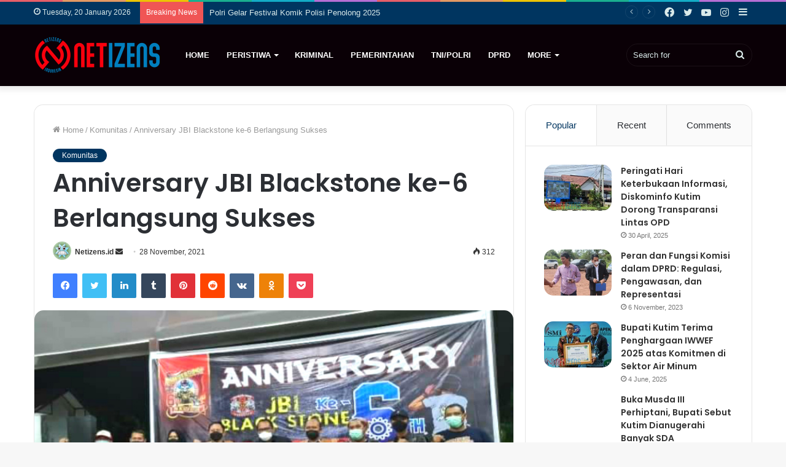

--- FILE ---
content_type: text/html; charset=UTF-8
request_url: https://www.netizens.id/2094/komunitas/anniversary-jbi-blackstone-ke-6-berlangsung-sukses.html
body_size: 26174
content:
<!DOCTYPE html>
<html lang="en-US" class="" data-skin="light">
<head>
	<meta charset="UTF-8" />
	<link rel="profile" href="http://gmpg.org/xfn/11" />
	
<meta http-equiv='x-dns-prefetch-control' content='on'>
<link rel='dns-prefetch' href='//cdnjs.cloudflare.com' />
<link rel='dns-prefetch' href='//ajax.googleapis.com' />
<link rel='dns-prefetch' href='//fonts.googleapis.com' />
<link rel='dns-prefetch' href='//fonts.gstatic.com' />
<link rel='dns-prefetch' href='//s.gravatar.com' />
<link rel='dns-prefetch' href='//www.google-analytics.com' />
<link rel='preload' as='image' href='https://www.netizens.id/wp-content/uploads/2022/09/cropped-Logo-Website.png'>
<link rel='preload' as='image' href='https://www.netizens.id/wp-content/uploads/2021/11/IMG_20211130_061250-1.jpg'>
<link rel='preload' as='font' href='https://www.netizens.id/wp-content/themes/Bin/assets/fonts/tielabs-fonticon/tielabs-fonticon.woff' type='font/woff' crossorigin='anonymous' />
<link rel='preload' as='font' href='https://www.netizens.id/wp-content/themes/Bin/assets/fonts/fontawesome/fa-solid-900.woff2' type='font/woff2' crossorigin='anonymous' />
<link rel='preload' as='font' href='https://www.netizens.id/wp-content/themes/Bin/assets/fonts/fontawesome/fa-brands-400.woff2' type='font/woff2' crossorigin='anonymous' />
<link rel='preload' as='font' href='https://www.netizens.id/wp-content/themes/Bin/assets/fonts/fontawesome/fa-regular-400.woff2' type='font/woff2' crossorigin='anonymous' />
<link rel='preload' as='script' href='https://ajax.googleapis.com/ajax/libs/webfont/1/webfont.js'>
<meta name='robots' content='index, follow, max-image-preview:large, max-snippet:-1, max-video-preview:-1' />

	<!-- This site is optimized with the Yoast SEO plugin v26.5 - https://yoast.com/wordpress/plugins/seo/ -->
	<title>Anniversary JBI Blackstone ke-6 Berlangsung Sukses - Netizens.id</title>
	<link rel="canonical" href="https://www.netizens.id/2094/komunitas/anniversary-jbi-blackstone-ke-6-berlangsung-sukses.html" />
	<meta property="og:locale" content="en_US" />
	<meta property="og:type" content="article" />
	<meta property="og:title" content="Anniversary JBI Blackstone ke-6 Berlangsung Sukses - Netizens.id" />
	<meta property="og:description" content="KUTAI TIMUR &#8211; Japstyle and Bratstyle Indonesia (JBI) Blackstone Sangatta menggelar acara syukuran Anniversary ke-6 yang diselenggarakan secara sederhana namun tetap meriah, bertempat di Gedung Kawah Bukit Pelangi, Kawasan Perkantoran Pemerintahan, Sangatta, Sabtu (27/11/2021). Acara yang tetap menerapkan protokol lesehatan tersebut turut dihadiri Wakil Bupati, Kasmidi Bulang, yang juga member (anggota) kehormatan JBI Blackstone, Kapolres &hellip;" />
	<meta property="og:url" content="https://www.netizens.id/2094/komunitas/anniversary-jbi-blackstone-ke-6-berlangsung-sukses.html" />
	<meta property="og:site_name" content="Netizens.id" />
	<meta property="article:published_time" content="2021-11-27T23:13:43+00:00" />
	<meta property="og:image" content="https://www.netizens.id/wp-content/plugins/og-image-overlay-master/generate-og-image.php?p=2094" />
	<meta property="og:image:width" content="750" />
	<meta property="og:image:height" content="440" />
	<meta property="og:image:type" content="image/jpeg" />
	<meta name="author" content="Netizens.id" />
	<meta name="twitter:card" content="summary_large_image" />
	<meta name="twitter:label1" content="Written by" />
	<meta name="twitter:data1" content="Netizens.id" />
	<meta name="twitter:label2" content="Est. reading time" />
	<meta name="twitter:data2" content="1 minute" />
	<script type="application/ld+json" class="yoast-schema-graph">{"@context":"https://schema.org","@graph":[{"@type":"Article","@id":"https://www.netizens.id/2094/komunitas/anniversary-jbi-blackstone-ke-6-berlangsung-sukses.html#article","isPartOf":{"@id":"https://www.netizens.id/2094/komunitas/anniversary-jbi-blackstone-ke-6-berlangsung-sukses.html"},"author":{"name":"Netizens.id","@id":"https://www.netizens.id/#/schema/person/6cce08bee38690c8da2123306cbe2992"},"headline":"Anniversary JBI Blackstone ke-6 Berlangsung Sukses","datePublished":"2021-11-27T23:13:43+00:00","mainEntityOfPage":{"@id":"https://www.netizens.id/2094/komunitas/anniversary-jbi-blackstone-ke-6-berlangsung-sukses.html"},"wordCount":222,"commentCount":0,"publisher":{"@id":"https://www.netizens.id/#organization"},"image":{"@id":"https://www.netizens.id/2094/komunitas/anniversary-jbi-blackstone-ke-6-berlangsung-sukses.html#primaryimage"},"thumbnailUrl":"https://www.netizens.id/wp-content/uploads/2021/11/IMG_20211130_061250-1.jpg","keywords":["Anniversary ke-6","Beranda Indonesia","JBI Blackstone","Kutai Timur"],"articleSection":["Komunitas"],"inLanguage":"en-US","potentialAction":[{"@type":"CommentAction","name":"Comment","target":["https://www.netizens.id/2094/komunitas/anniversary-jbi-blackstone-ke-6-berlangsung-sukses.html#respond"]}]},{"@type":"WebPage","@id":"https://www.netizens.id/2094/komunitas/anniversary-jbi-blackstone-ke-6-berlangsung-sukses.html","url":"https://www.netizens.id/2094/komunitas/anniversary-jbi-blackstone-ke-6-berlangsung-sukses.html","name":"Anniversary JBI Blackstone ke-6 Berlangsung Sukses - Netizens.id","isPartOf":{"@id":"https://www.netizens.id/#website"},"primaryImageOfPage":{"@id":"https://www.netizens.id/2094/komunitas/anniversary-jbi-blackstone-ke-6-berlangsung-sukses.html#primaryimage"},"image":{"@id":"https://www.netizens.id/2094/komunitas/anniversary-jbi-blackstone-ke-6-berlangsung-sukses.html#primaryimage"},"thumbnailUrl":"https://www.netizens.id/wp-content/uploads/2021/11/IMG_20211130_061250-1.jpg","datePublished":"2021-11-27T23:13:43+00:00","breadcrumb":{"@id":"https://www.netizens.id/2094/komunitas/anniversary-jbi-blackstone-ke-6-berlangsung-sukses.html#breadcrumb"},"inLanguage":"en-US","potentialAction":[{"@type":"ReadAction","target":["https://www.netizens.id/2094/komunitas/anniversary-jbi-blackstone-ke-6-berlangsung-sukses.html"]}]},{"@type":"ImageObject","inLanguage":"en-US","@id":"https://www.netizens.id/2094/komunitas/anniversary-jbi-blackstone-ke-6-berlangsung-sukses.html#primaryimage","url":"https://www.netizens.id/wp-content/uploads/2021/11/IMG_20211130_061250-1.jpg","contentUrl":"https://www.netizens.id/wp-content/uploads/2021/11/IMG_20211130_061250-1.jpg","width":750,"height":440},{"@type":"BreadcrumbList","@id":"https://www.netizens.id/2094/komunitas/anniversary-jbi-blackstone-ke-6-berlangsung-sukses.html#breadcrumb","itemListElement":[{"@type":"ListItem","position":1,"name":"Beranda","item":"https://www.netizens.id/"},{"@type":"ListItem","position":2,"name":"Anniversary JBI Blackstone ke-6 Berlangsung Sukses"}]},{"@type":"WebSite","@id":"https://www.netizens.id/#website","url":"https://www.netizens.id/","name":"Netizens.id","description":"Independent, Tajam dan Terpercaya","publisher":{"@id":"https://www.netizens.id/#organization"},"potentialAction":[{"@type":"SearchAction","target":{"@type":"EntryPoint","urlTemplate":"https://www.netizens.id/?s={search_term_string}"},"query-input":{"@type":"PropertyValueSpecification","valueRequired":true,"valueName":"search_term_string"}}],"inLanguage":"en-US"},{"@type":"Organization","@id":"https://www.netizens.id/#organization","name":"Netizens.id","url":"https://www.netizens.id/","logo":{"@type":"ImageObject","inLanguage":"en-US","@id":"https://www.netizens.id/#/schema/logo/image/","url":"https://www.netizens.id/wp-content/uploads/2022/09/cropped-Logo-Website.png","contentUrl":"https://www.netizens.id/wp-content/uploads/2022/09/cropped-Logo-Website.png","width":208,"height":61,"caption":"Netizens.id"},"image":{"@id":"https://www.netizens.id/#/schema/logo/image/"}},{"@type":"Person","@id":"https://www.netizens.id/#/schema/person/6cce08bee38690c8da2123306cbe2992","name":"Netizens.id","image":{"@type":"ImageObject","inLanguage":"en-US","@id":"https://www.netizens.id/#/schema/person/image/","url":"https://secure.gravatar.com/avatar/a95301b50fd6d0607602f12af2b25d644a41db4456aa4e8552a2c88435d4d75f?s=96&d=wavatar&r=g","contentUrl":"https://secure.gravatar.com/avatar/a95301b50fd6d0607602f12af2b25d644a41db4456aa4e8552a2c88435d4d75f?s=96&d=wavatar&r=g","caption":"Netizens.id"},"sameAs":["http://www.netizens.id"],"url":"https://www.netizens.id/author/adminberanda"}]}</script>
	<!-- / Yoast SEO plugin. -->


<link rel="alternate" type="application/rss+xml" title="Netizens.id &raquo; Feed" href="https://www.netizens.id/feed" />
<link rel="alternate" type="application/rss+xml" title="Netizens.id &raquo; Comments Feed" href="https://www.netizens.id/comments/feed" />
<script type="text/javascript" id="wpp-js" src="https://www.netizens.id/wp-content/plugins/wordpress-popular-posts/assets/js/wpp.min.js?ver=7.3.6" data-sampling="0" data-sampling-rate="100" data-api-url="https://www.netizens.id/wp-json/wordpress-popular-posts" data-post-id="2094" data-token="2d17c5b2e2" data-lang="0" data-debug="0"></script>
<link rel="alternate" type="application/rss+xml" title="Netizens.id &raquo; Anniversary JBI Blackstone ke-6 Berlangsung Sukses Comments Feed" href="https://www.netizens.id/2094/komunitas/anniversary-jbi-blackstone-ke-6-berlangsung-sukses.html/feed" />
<link rel="alternate" title="oEmbed (JSON)" type="application/json+oembed" href="https://www.netizens.id/wp-json/oembed/1.0/embed?url=https%3A%2F%2Fwww.netizens.id%2F2094%2Fkomunitas%2Fanniversary-jbi-blackstone-ke-6-berlangsung-sukses.html" />
<link rel="alternate" title="oEmbed (XML)" type="text/xml+oembed" href="https://www.netizens.id/wp-json/oembed/1.0/embed?url=https%3A%2F%2Fwww.netizens.id%2F2094%2Fkomunitas%2Fanniversary-jbi-blackstone-ke-6-berlangsung-sukses.html&#038;format=xml" />
<style id='wp-img-auto-sizes-contain-inline-css' type='text/css'>
img:is([sizes=auto i],[sizes^="auto," i]){contain-intrinsic-size:3000px 1500px}
/*# sourceURL=wp-img-auto-sizes-contain-inline-css */
</style>

<style id='wp-emoji-styles-inline-css' type='text/css'>

	img.wp-smiley, img.emoji {
		display: inline !important;
		border: none !important;
		box-shadow: none !important;
		height: 1em !important;
		width: 1em !important;
		margin: 0 0.07em !important;
		vertical-align: -0.1em !important;
		background: none !important;
		padding: 0 !important;
	}
/*# sourceURL=wp-emoji-styles-inline-css */
</style>
<style id='classic-theme-styles-inline-css' type='text/css'>
/*! This file is auto-generated */
.wp-block-button__link{color:#fff;background-color:#32373c;border-radius:9999px;box-shadow:none;text-decoration:none;padding:calc(.667em + 2px) calc(1.333em + 2px);font-size:1.125em}.wp-block-file__button{background:#32373c;color:#fff;text-decoration:none}
/*# sourceURL=/wp-includes/css/classic-themes.min.css */
</style>
<link rel='stylesheet' id='lbwps-styles-photoswipe5-main-css' href='https://www.netizens.id/wp-content/plugins/lightbox-photoswipe/assets/ps5/styles/main.css?ver=5.8.1' type='text/css' media='all' />
<link rel='stylesheet' id='taqyeem-buttons-style-css' href='https://www.netizens.id/wp-content/plugins/taqyeem-buttons/assets/style.css?ver=6.9' type='text/css' media='all' />
<link rel='stylesheet' id='wordpress-popular-posts-css-css' href='https://www.netizens.id/wp-content/plugins/wordpress-popular-posts/assets/css/wpp.css?ver=7.3.6' type='text/css' media='all' />
<link rel='stylesheet' id='tie-css-base-css' href='https://www.netizens.id/wp-content/themes/Bin/assets/css/base.min.css?ver=5.4.10' type='text/css' media='all' />
<link rel='stylesheet' id='tie-css-styles-css' href='https://www.netizens.id/wp-content/themes/Bin/assets/css/style.min.css?ver=5.4.10' type='text/css' media='all' />
<link rel='stylesheet' id='tie-css-widgets-css' href='https://www.netizens.id/wp-content/themes/Bin/assets/css/widgets.min.css?ver=5.4.10' type='text/css' media='all' />
<link rel='stylesheet' id='tie-css-helpers-css' href='https://www.netizens.id/wp-content/themes/Bin/assets/css/helpers.min.css?ver=5.4.10' type='text/css' media='all' />
<link rel='stylesheet' id='tie-fontawesome5-css' href='https://www.netizens.id/wp-content/themes/Bin/assets/css/fontawesome.css?ver=5.4.10' type='text/css' media='all' />
<link rel='stylesheet' id='tie-css-ilightbox-css' href='https://www.netizens.id/wp-content/themes/Bin/assets/ilightbox/dark-skin/skin.css?ver=5.4.10' type='text/css' media='all' />
<link rel='stylesheet' id='tie-css-shortcodes-css' href='https://www.netizens.id/wp-content/themes/Bin/assets/css/plugins/shortcodes.min.css?ver=5.4.10' type='text/css' media='all' />
<link rel='stylesheet' id='tie-css-single-css' href='https://www.netizens.id/wp-content/themes/Bin/assets/css/single.min.css?ver=5.4.10' type='text/css' media='all' />
<link rel='stylesheet' id='tie-css-print-css' href='https://www.netizens.id/wp-content/themes/Bin/assets/css/print.css?ver=5.4.10' type='text/css' media='print' />
<link rel='stylesheet' id='taqyeem-styles-css' href='https://www.netizens.id/wp-content/themes/Bin/assets/css/plugins/taqyeem.min.css?ver=5.4.10' type='text/css' media='all' />
<style id='taqyeem-styles-inline-css' type='text/css'>
.wf-active .logo-text,.wf-active h1,.wf-active h2,.wf-active h3,.wf-active h4,.wf-active h5,.wf-active h6,.wf-active .the-subtitle{font-family: 'Poppins';}#main-nav .main-menu > ul > li > a{text-transform: uppercase;}.brand-title,a:hover,.tie-popup-search-submit,#logo.text-logo a,.theme-header nav .components #search-submit:hover,.theme-header .header-nav .components > li:hover > a,.theme-header .header-nav .components li a:hover,.main-menu ul.cats-vertical li a.is-active,.main-menu ul.cats-vertical li a:hover,.main-nav li.mega-menu .post-meta a:hover,.main-nav li.mega-menu .post-box-title a:hover,.search-in-main-nav.autocomplete-suggestions a:hover,#main-nav .menu ul:not(.cats-horizontal) li:hover > a,#main-nav .menu ul li.current-menu-item:not(.mega-link-column) > a,.top-nav .menu li:hover > a,.top-nav .menu > .tie-current-menu > a,.search-in-top-nav.autocomplete-suggestions .post-title a:hover,div.mag-box .mag-box-options .mag-box-filter-links a.active,.mag-box-filter-links .flexMenu-viewMore:hover > a,.stars-rating-active,body .tabs.tabs .active > a,.video-play-icon,.spinner-circle:after,#go-to-content:hover,.comment-list .comment-author .fn,.commentlist .comment-author .fn,blockquote::before,blockquote cite,blockquote.quote-simple p,.multiple-post-pages a:hover,#story-index li .is-current,.latest-tweets-widget .twitter-icon-wrap span,.wide-slider-nav-wrapper .slide,.wide-next-prev-slider-wrapper .tie-slider-nav li:hover span,.review-final-score h3,#mobile-menu-icon:hover .menu-text,body .entry a,.dark-skin body .entry a,.entry .post-bottom-meta a:hover,.comment-list .comment-content a,q a,blockquote a,.widget.tie-weather-widget .icon-basecloud-bg:after,.site-footer a:hover,.site-footer .stars-rating-active,.site-footer .twitter-icon-wrap span,.site-info a:hover{color: #003560;}#instagram-link a:hover{color: #003560 !important;border-color: #003560 !important;}#theme-header #main-nav .spinner-circle:after{color: #9ebaa0;}[type='submit'],.button,.generic-button a,.generic-button button,.theme-header .header-nav .comp-sub-menu a.button.guest-btn:hover,.theme-header .header-nav .comp-sub-menu a.checkout-button,nav.main-nav .menu > li.tie-current-menu > a,nav.main-nav .menu > li:hover > a,.main-menu .mega-links-head:after,.main-nav .mega-menu.mega-cat .cats-horizontal li a.is-active,#mobile-menu-icon:hover .nav-icon,#mobile-menu-icon:hover .nav-icon:before,#mobile-menu-icon:hover .nav-icon:after,.search-in-main-nav.autocomplete-suggestions a.button,.search-in-top-nav.autocomplete-suggestions a.button,.spinner > div,.post-cat,.pages-numbers li.current span,.multiple-post-pages > span,#tie-wrapper .mejs-container .mejs-controls,.mag-box-filter-links a:hover,.slider-arrow-nav a:not(.pagination-disabled):hover,.comment-list .reply a:hover,.commentlist .reply a:hover,#reading-position-indicator,#story-index-icon,.videos-block .playlist-title,.review-percentage .review-item span span,.tie-slick-dots li.slick-active button,.tie-slick-dots li button:hover,.digital-rating-static,.timeline-widget li a:hover .date:before,#wp-calendar #today,.posts-list-counter li.widget-post-list:before,.cat-counter a + span,.tie-slider-nav li span:hover,.fullwidth-area .widget_tag_cloud .tagcloud a:hover,.magazine2:not(.block-head-4) .dark-widgetized-area ul.tabs a:hover,.magazine2:not(.block-head-4) .dark-widgetized-area ul.tabs .active a,.magazine1 .dark-widgetized-area ul.tabs a:hover,.magazine1 .dark-widgetized-area ul.tabs .active a,.block-head-4.magazine2 .dark-widgetized-area .tabs.tabs .active a,.block-head-4.magazine2 .dark-widgetized-area .tabs > .active a:before,.block-head-4.magazine2 .dark-widgetized-area .tabs > .active a:after,.demo_store,.demo #logo:after,.demo #sticky-logo:after,.widget.tie-weather-widget,span.video-close-btn:hover,#go-to-top,.latest-tweets-widget .slider-links .button:not(:hover){background-color: #003560;color: #FFFFFF;}.tie-weather-widget .widget-title .the-subtitle,.block-head-4.magazine2 #footer .tabs .active a:hover{color: #FFFFFF;}pre,code,.pages-numbers li.current span,.theme-header .header-nav .comp-sub-menu a.button.guest-btn:hover,.multiple-post-pages > span,.post-content-slideshow .tie-slider-nav li span:hover,#tie-body .tie-slider-nav li > span:hover,.slider-arrow-nav a:not(.pagination-disabled):hover,.main-nav .mega-menu.mega-cat .cats-horizontal li a.is-active,.main-nav .mega-menu.mega-cat .cats-horizontal li a:hover,.main-menu .menu > li > .menu-sub-content{border-color: #003560;}.main-menu .menu > li.tie-current-menu{border-bottom-color: #003560;}.top-nav .menu li.tie-current-menu > a:before,.top-nav .menu li.menu-item-has-children:hover > a:before{border-top-color: #003560;}.main-nav .main-menu .menu > li.tie-current-menu > a:before,.main-nav .main-menu .menu > li:hover > a:before{border-top-color: #FFFFFF;}header.main-nav-light .main-nav .menu-item-has-children li:hover > a:before,header.main-nav-light .main-nav .mega-menu li:hover > a:before{border-left-color: #003560;}.rtl header.main-nav-light .main-nav .menu-item-has-children li:hover > a:before,.rtl header.main-nav-light .main-nav .mega-menu li:hover > a:before{border-right-color: #003560;border-left-color: transparent;}.top-nav ul.menu li .menu-item-has-children:hover > a:before{border-top-color: transparent;border-left-color: #003560;}.rtl .top-nav ul.menu li .menu-item-has-children:hover > a:before{border-left-color: transparent;border-right-color: #003560;}::-moz-selection{background-color: #003560;color: #FFFFFF;}::selection{background-color: #003560;color: #FFFFFF;}circle.circle_bar{stroke: #003560;}#reading-position-indicator{box-shadow: 0 0 10px rgba( 0,53,96,0.7);}#logo.text-logo a:hover,body .entry a:hover,.dark-skin body .entry a:hover,.comment-list .comment-content a:hover,.block-head-4.magazine2 .site-footer .tabs li a:hover,q a:hover,blockquote a:hover{color: #00032e;}.button:hover,input[type='submit']:hover,.generic-button a:hover,.generic-button button:hover,a.post-cat:hover,.site-footer .button:hover,.site-footer [type='submit']:hover,.search-in-main-nav.autocomplete-suggestions a.button:hover,.search-in-top-nav.autocomplete-suggestions a.button:hover,.theme-header .header-nav .comp-sub-menu a.checkout-button:hover{background-color: #00032e;color: #FFFFFF;}.theme-header .header-nav .comp-sub-menu a.checkout-button:not(:hover),body .entry a.button{color: #FFFFFF;}#story-index.is-compact .story-index-content{background-color: #003560;}#story-index.is-compact .story-index-content a,#story-index.is-compact .story-index-content .is-current{color: #FFFFFF;}#tie-body .mag-box-title h3 a,#tie-body .block-more-button{color: #003560;}#tie-body .mag-box-title h3 a:hover,#tie-body .block-more-button:hover{color: #00032e;}#tie-body .the-global-title,#tie-body .comment-reply-title,#tie-body .related.products > h2,#tie-body .up-sells > h2,#tie-body .cross-sells > h2,#tie-body .cart_totals > h2,#tie-body .bbp-form legend{border-color: #003560;color: #003560;}#tie-body #footer .widget-title:after{background-color: #003560;}.brand-title,a:hover,.tie-popup-search-submit,#logo.text-logo a,.theme-header nav .components #search-submit:hover,.theme-header .header-nav .components > li:hover > a,.theme-header .header-nav .components li a:hover,.main-menu ul.cats-vertical li a.is-active,.main-menu ul.cats-vertical li a:hover,.main-nav li.mega-menu .post-meta a:hover,.main-nav li.mega-menu .post-box-title a:hover,.search-in-main-nav.autocomplete-suggestions a:hover,#main-nav .menu ul:not(.cats-horizontal) li:hover > a,#main-nav .menu ul li.current-menu-item:not(.mega-link-column) > a,.top-nav .menu li:hover > a,.top-nav .menu > .tie-current-menu > a,.search-in-top-nav.autocomplete-suggestions .post-title a:hover,div.mag-box .mag-box-options .mag-box-filter-links a.active,.mag-box-filter-links .flexMenu-viewMore:hover > a,.stars-rating-active,body .tabs.tabs .active > a,.video-play-icon,.spinner-circle:after,#go-to-content:hover,.comment-list .comment-author .fn,.commentlist .comment-author .fn,blockquote::before,blockquote cite,blockquote.quote-simple p,.multiple-post-pages a:hover,#story-index li .is-current,.latest-tweets-widget .twitter-icon-wrap span,.wide-slider-nav-wrapper .slide,.wide-next-prev-slider-wrapper .tie-slider-nav li:hover span,.review-final-score h3,#mobile-menu-icon:hover .menu-text,body .entry a,.dark-skin body .entry a,.entry .post-bottom-meta a:hover,.comment-list .comment-content a,q a,blockquote a,.widget.tie-weather-widget .icon-basecloud-bg:after,.site-footer a:hover,.site-footer .stars-rating-active,.site-footer .twitter-icon-wrap span,.site-info a:hover{color: #003560;}#instagram-link a:hover{color: #003560 !important;border-color: #003560 !important;}#theme-header #main-nav .spinner-circle:after{color: #9ebaa0;}[type='submit'],.button,.generic-button a,.generic-button button,.theme-header .header-nav .comp-sub-menu a.button.guest-btn:hover,.theme-header .header-nav .comp-sub-menu a.checkout-button,nav.main-nav .menu > li.tie-current-menu > a,nav.main-nav .menu > li:hover > a,.main-menu .mega-links-head:after,.main-nav .mega-menu.mega-cat .cats-horizontal li a.is-active,#mobile-menu-icon:hover .nav-icon,#mobile-menu-icon:hover .nav-icon:before,#mobile-menu-icon:hover .nav-icon:after,.search-in-main-nav.autocomplete-suggestions a.button,.search-in-top-nav.autocomplete-suggestions a.button,.spinner > div,.post-cat,.pages-numbers li.current span,.multiple-post-pages > span,#tie-wrapper .mejs-container .mejs-controls,.mag-box-filter-links a:hover,.slider-arrow-nav a:not(.pagination-disabled):hover,.comment-list .reply a:hover,.commentlist .reply a:hover,#reading-position-indicator,#story-index-icon,.videos-block .playlist-title,.review-percentage .review-item span span,.tie-slick-dots li.slick-active button,.tie-slick-dots li button:hover,.digital-rating-static,.timeline-widget li a:hover .date:before,#wp-calendar #today,.posts-list-counter li.widget-post-list:before,.cat-counter a + span,.tie-slider-nav li span:hover,.fullwidth-area .widget_tag_cloud .tagcloud a:hover,.magazine2:not(.block-head-4) .dark-widgetized-area ul.tabs a:hover,.magazine2:not(.block-head-4) .dark-widgetized-area ul.tabs .active a,.magazine1 .dark-widgetized-area ul.tabs a:hover,.magazine1 .dark-widgetized-area ul.tabs .active a,.block-head-4.magazine2 .dark-widgetized-area .tabs.tabs .active a,.block-head-4.magazine2 .dark-widgetized-area .tabs > .active a:before,.block-head-4.magazine2 .dark-widgetized-area .tabs > .active a:after,.demo_store,.demo #logo:after,.demo #sticky-logo:after,.widget.tie-weather-widget,span.video-close-btn:hover,#go-to-top,.latest-tweets-widget .slider-links .button:not(:hover){background-color: #003560;color: #FFFFFF;}.tie-weather-widget .widget-title .the-subtitle,.block-head-4.magazine2 #footer .tabs .active a:hover{color: #FFFFFF;}pre,code,.pages-numbers li.current span,.theme-header .header-nav .comp-sub-menu a.button.guest-btn:hover,.multiple-post-pages > span,.post-content-slideshow .tie-slider-nav li span:hover,#tie-body .tie-slider-nav li > span:hover,.slider-arrow-nav a:not(.pagination-disabled):hover,.main-nav .mega-menu.mega-cat .cats-horizontal li a.is-active,.main-nav .mega-menu.mega-cat .cats-horizontal li a:hover,.main-menu .menu > li > .menu-sub-content{border-color: #003560;}.main-menu .menu > li.tie-current-menu{border-bottom-color: #003560;}.top-nav .menu li.tie-current-menu > a:before,.top-nav .menu li.menu-item-has-children:hover > a:before{border-top-color: #003560;}.main-nav .main-menu .menu > li.tie-current-menu > a:before,.main-nav .main-menu .menu > li:hover > a:before{border-top-color: #FFFFFF;}header.main-nav-light .main-nav .menu-item-has-children li:hover > a:before,header.main-nav-light .main-nav .mega-menu li:hover > a:before{border-left-color: #003560;}.rtl header.main-nav-light .main-nav .menu-item-has-children li:hover > a:before,.rtl header.main-nav-light .main-nav .mega-menu li:hover > a:before{border-right-color: #003560;border-left-color: transparent;}.top-nav ul.menu li .menu-item-has-children:hover > a:before{border-top-color: transparent;border-left-color: #003560;}.rtl .top-nav ul.menu li .menu-item-has-children:hover > a:before{border-left-color: transparent;border-right-color: #003560;}::-moz-selection{background-color: #003560;color: #FFFFFF;}::selection{background-color: #003560;color: #FFFFFF;}circle.circle_bar{stroke: #003560;}#reading-position-indicator{box-shadow: 0 0 10px rgba( 0,53,96,0.7);}#logo.text-logo a:hover,body .entry a:hover,.dark-skin body .entry a:hover,.comment-list .comment-content a:hover,.block-head-4.magazine2 .site-footer .tabs li a:hover,q a:hover,blockquote a:hover{color: #00032e;}.button:hover,input[type='submit']:hover,.generic-button a:hover,.generic-button button:hover,a.post-cat:hover,.site-footer .button:hover,.site-footer [type='submit']:hover,.search-in-main-nav.autocomplete-suggestions a.button:hover,.search-in-top-nav.autocomplete-suggestions a.button:hover,.theme-header .header-nav .comp-sub-menu a.checkout-button:hover{background-color: #00032e;color: #FFFFFF;}.theme-header .header-nav .comp-sub-menu a.checkout-button:not(:hover),body .entry a.button{color: #FFFFFF;}#story-index.is-compact .story-index-content{background-color: #003560;}#story-index.is-compact .story-index-content a,#story-index.is-compact .story-index-content .is-current{color: #FFFFFF;}#tie-body .mag-box-title h3 a,#tie-body .block-more-button{color: #003560;}#tie-body .mag-box-title h3 a:hover,#tie-body .block-more-button:hover{color: #00032e;}#tie-body .the-global-title,#tie-body .comment-reply-title,#tie-body .related.products > h2,#tie-body .up-sells > h2,#tie-body .cross-sells > h2,#tie-body .cart_totals > h2,#tie-body .bbp-form legend{border-color: #003560;color: #003560;}#tie-body #footer .widget-title:after{background-color: #003560;}#top-nav,#top-nav .sub-menu,#top-nav .comp-sub-menu,#top-nav .ticker-content,#top-nav .ticker-swipe,.top-nav-boxed #top-nav .topbar-wrapper,.search-in-top-nav.autocomplete-suggestions,#top-nav .guest-btn:not(:hover){background-color : #003560;}#top-nav *,.search-in-top-nav.autocomplete-suggestions{border-color: rgba( 255,255,255,0.08);}#top-nav .icon-basecloud-bg:after{color: #003560;}#top-nav a:not(:hover),#top-nav input,#top-nav #search-submit,#top-nav .fa-spinner,#top-nav .dropdown-social-icons li a span,#top-nav .components > li .social-link:not(:hover) span,.search-in-top-nav.autocomplete-suggestions a{color: #daeaea;}#top-nav .menu-item-has-children > a:before{border-top-color: #daeaea;}#top-nav li .menu-item-has-children > a:before{border-top-color: transparent;border-left-color: #daeaea;}.rtl #top-nav .menu li .menu-item-has-children > a:before{border-left-color: transparent;border-right-color: #daeaea;}#top-nav input::-moz-placeholder{color: #daeaea;}#top-nav input:-moz-placeholder{color: #daeaea;}#top-nav input:-ms-input-placeholder{color: #daeaea;}#top-nav input::-webkit-input-placeholder{color: #daeaea;}#top-nav .comp-sub-menu .button:hover,#top-nav .checkout-button,.search-in-top-nav.autocomplete-suggestions .button{background-color: #ffffff;}#top-nav a:hover,#top-nav .menu li:hover > a,#top-nav .menu > .tie-current-menu > a,#top-nav .components > li:hover > a,#top-nav .components #search-submit:hover,.search-in-top-nav.autocomplete-suggestions .post-title a:hover{color: #ffffff;}#top-nav .comp-sub-menu .button:hover{border-color: #ffffff;}#top-nav .tie-current-menu > a:before,#top-nav .menu .menu-item-has-children:hover > a:before{border-top-color: #ffffff;}#top-nav .menu li .menu-item-has-children:hover > a:before{border-top-color: transparent;border-left-color: #ffffff;}.rtl #top-nav .menu li .menu-item-has-children:hover > a:before{border-left-color: transparent;border-right-color: #ffffff;}#top-nav .comp-sub-menu .button:hover,#top-nav .comp-sub-menu .checkout-button,.search-in-top-nav.autocomplete-suggestions .button{color: #000000;}#top-nav .comp-sub-menu .checkout-button:hover,.search-in-top-nav.autocomplete-suggestions .button:hover{background-color: #e1e1e1;}#top-nav,#top-nav .comp-sub-menu,#top-nav .tie-weather-widget{color: #daeaea;}.search-in-top-nav.autocomplete-suggestions .post-meta,.search-in-top-nav.autocomplete-suggestions .post-meta a:not(:hover){color: rgba( 218,234,234,0.7 );}#top-nav .weather-icon .icon-cloud,#top-nav .weather-icon .icon-basecloud-bg,#top-nav .weather-icon .icon-cloud-behind{color: #daeaea !important;}#main-nav,#main-nav .menu-sub-content,#main-nav .comp-sub-menu,#main-nav .guest-btn:not(:hover),#main-nav ul.cats-vertical li a.is-active,#main-nav ul.cats-vertical li a:hover.search-in-main-nav.autocomplete-suggestions{background-color: #0a0006;}#main-nav{border-width: 0;}#theme-header #main-nav:not(.fixed-nav){bottom: 0;}#main-nav .icon-basecloud-bg:after{color: #0a0006;}#main-nav *,.search-in-main-nav.autocomplete-suggestions{border-color: rgba(255,255,255,0.07);}.main-nav-boxed #main-nav .main-menu-wrapper{border-width: 0;}#main-nav .menu li.menu-item-has-children > a:before,#main-nav .main-menu .mega-menu > a:before{border-top-color: #ffffff;}#main-nav .menu li .menu-item-has-children > a:before,#main-nav .mega-menu .menu-item-has-children > a:before{border-top-color: transparent;border-left-color: #ffffff;}.rtl #main-nav .menu li .menu-item-has-children > a:before,.rtl #main-nav .mega-menu .menu-item-has-children > a:before{border-left-color: transparent;border-right-color: #ffffff;}#main-nav a:not(:hover),#main-nav a.social-link:not(:hover) span,#main-nav .dropdown-social-icons li a span,.search-in-main-nav.autocomplete-suggestions a{color: #ffffff;}#main-nav .comp-sub-menu .button:hover,#main-nav .menu > li.tie-current-menu,#main-nav .menu > li > .menu-sub-content,#main-nav .cats-horizontal a.is-active,#main-nav .cats-horizontal a:hover{border-color: #9ebaa0;}#main-nav .menu > li.tie-current-menu > a,#main-nav .menu > li:hover > a,#main-nav .mega-links-head:after,#main-nav .comp-sub-menu .button:hover,#main-nav .comp-sub-menu .checkout-button,#main-nav .cats-horizontal a.is-active,#main-nav .cats-horizontal a:hover,.search-in-main-nav.autocomplete-suggestions .button,#main-nav .spinner > div{background-color: #9ebaa0;}#main-nav .menu ul li:hover > a,#main-nav .menu ul li.current-menu-item:not(.mega-link-column) > a,#main-nav .components a:hover,#main-nav .components > li:hover > a,#main-nav #search-submit:hover,#main-nav .cats-vertical a.is-active,#main-nav .cats-vertical a:hover,#main-nav .mega-menu .post-meta a:hover,#main-nav .mega-menu .post-box-title a:hover,.search-in-main-nav.autocomplete-suggestions a:hover,#main-nav .spinner-circle:after{color: #9ebaa0;}#main-nav .menu > li.tie-current-menu > a,#main-nav .menu > li:hover > a,#main-nav .components .button:hover,#main-nav .comp-sub-menu .checkout-button,.theme-header #main-nav .mega-menu .cats-horizontal a.is-active,.theme-header #main-nav .mega-menu .cats-horizontal a:hover,.search-in-main-nav.autocomplete-suggestions a.button{color: #FFFFFF;}#main-nav .menu > li.tie-current-menu > a:before,#main-nav .menu > li:hover > a:before{border-top-color: #FFFFFF;}.main-nav-light #main-nav .menu-item-has-children li:hover > a:before,.main-nav-light #main-nav .mega-menu li:hover > a:before{border-left-color: #9ebaa0;}.rtl .main-nav-light #main-nav .menu-item-has-children li:hover > a:before,.rtl .main-nav-light #main-nav .mega-menu li:hover > a:before{border-right-color: #9ebaa0;border-left-color: transparent;}.search-in-main-nav.autocomplete-suggestions .button:hover,#main-nav .comp-sub-menu .checkout-button:hover{background-color: #809c82;}#main-nav,#main-nav input,#main-nav #search-submit,#main-nav .fa-spinner,#main-nav .comp-sub-menu,#main-nav .tie-weather-widget{color: #daeaea;}#main-nav input::-moz-placeholder{color: #daeaea;}#main-nav input:-moz-placeholder{color: #daeaea;}#main-nav input:-ms-input-placeholder{color: #daeaea;}#main-nav input::-webkit-input-placeholder{color: #daeaea;}#main-nav .mega-menu .post-meta,#main-nav .mega-menu .post-meta a,.search-in-main-nav.autocomplete-suggestions .post-meta{color: rgba(218,234,234,0.6);}#main-nav .weather-icon .icon-cloud,#main-nav .weather-icon .icon-basecloud-bg,#main-nav .weather-icon .icon-cloud-behind{color: #daeaea !important;}#footer{background-color: #005682;}#site-info{background-color: #000f0e;}#footer .posts-list-counter .posts-list-items li.widget-post-list:before{border-color: #005682;}#footer .timeline-widget a .date:before{border-color: rgba(0,86,130,0.8);}#footer .footer-boxed-widget-area,#footer textarea,#footer input:not([type=submit]),#footer select,#footer code,#footer kbd,#footer pre,#footer samp,#footer .show-more-button,#footer .slider-links .tie-slider-nav span,#footer #wp-calendar,#footer #wp-calendar tbody td,#footer #wp-calendar thead th,#footer .widget.buddypress .item-options a{border-color: rgba(255,255,255,0.1);}#footer .social-statistics-widget .white-bg li.social-icons-item a,#footer .widget_tag_cloud .tagcloud a,#footer .latest-tweets-widget .slider-links .tie-slider-nav span,#footer .widget_layered_nav_filters a{border-color: rgba(255,255,255,0.1);}#footer .social-statistics-widget .white-bg li:before{background: rgba(255,255,255,0.1);}.site-footer #wp-calendar tbody td{background: rgba(255,255,255,0.02);}#footer .white-bg .social-icons-item a span.followers span,#footer .circle-three-cols .social-icons-item a .followers-num,#footer .circle-three-cols .social-icons-item a .followers-name{color: rgba(255,255,255,0.8);}#footer .timeline-widget ul:before,#footer .timeline-widget a:not(:hover) .date:before{background-color: #003864;}#footer .widget-title,#footer .widget-title a:not(:hover){color: #ffffff;}#footer,#footer textarea,#footer input:not([type='submit']),#footer select,#footer #wp-calendar tbody,#footer .tie-slider-nav li span:not(:hover),#footer .widget_categories li a:before,#footer .widget_product_categories li a:before,#footer .widget_layered_nav li a:before,#footer .widget_archive li a:before,#footer .widget_nav_menu li a:before,#footer .widget_meta li a:before,#footer .widget_pages li a:before,#footer .widget_recent_entries li a:before,#footer .widget_display_forums li a:before,#footer .widget_display_views li a:before,#footer .widget_rss li a:before,#footer .widget_display_stats dt:before,#footer .subscribe-widget-content h3,#footer .about-author .social-icons a:not(:hover) span{color: #daeaea;}#footer post-widget-body .meta-item,#footer .post-meta,#footer .stream-title,#footer.dark-skin .timeline-widget .date,#footer .wp-caption .wp-caption-text,#footer .rss-date{color: rgba(218,234,234,0.7);}#footer input::-moz-placeholder{color: #daeaea;}#footer input:-moz-placeholder{color: #daeaea;}#footer input:-ms-input-placeholder{color: #daeaea;}#footer input::-webkit-input-placeholder{color: #daeaea;}#site-info,#site-info ul.social-icons li a:not(:hover) span{color: #daeaea;}#footer .site-info a:not(:hover){color: #daeaea;}#footer .site-info a:hover{color: #ffffff;}.tie-cat-3220,.tie-cat-item-3220 > span{background-color:#e67e22 !important;color:#FFFFFF !important;}.tie-cat-3220:after{border-top-color:#e67e22 !important;}.tie-cat-3220:hover{background-color:#c86004 !important;}.tie-cat-3220:hover:after{border-top-color:#c86004 !important;}.tie-cat-3221,.tie-cat-item-3221 > span{background-color:#2ecc71 !important;color:#FFFFFF !important;}.tie-cat-3221:after{border-top-color:#2ecc71 !important;}.tie-cat-3221:hover{background-color:#10ae53 !important;}.tie-cat-3221:hover:after{border-top-color:#10ae53 !important;}.tie-cat-3222,.tie-cat-item-3222 > span{background-color:#9b59b6 !important;color:#FFFFFF !important;}.tie-cat-3222:after{border-top-color:#9b59b6 !important;}.tie-cat-3222:hover{background-color:#7d3b98 !important;}.tie-cat-3222:hover:after{border-top-color:#7d3b98 !important;}.tie-cat-3223,.tie-cat-item-3223 > span{background-color:#34495e !important;color:#FFFFFF !important;}.tie-cat-3223:after{border-top-color:#34495e !important;}.tie-cat-3223:hover{background-color:#162b40 !important;}.tie-cat-3223:hover:after{border-top-color:#162b40 !important;}.tie-cat-3224,.tie-cat-item-3224 > span{background-color:#795548 !important;color:#FFFFFF !important;}.tie-cat-3224:after{border-top-color:#795548 !important;}.tie-cat-3224:hover{background-color:#5b372a !important;}.tie-cat-3224:hover:after{border-top-color:#5b372a !important;}.tie-cat-3225,.tie-cat-item-3225 > span{background-color:#4CAF50 !important;color:#FFFFFF !important;}.tie-cat-3225:after{border-top-color:#4CAF50 !important;}.tie-cat-3225:hover{background-color:#2e9132 !important;}.tie-cat-3225:hover:after{border-top-color:#2e9132 !important;}body a.go-to-top-button,body .more-link,body .button,body [type='submit'],body .generic-button a,body .generic-button button,body textarea,body input:not([type='checkbox']):not([type='radio']),body .mag-box .breaking,body .social-icons-widget .social-icons-item .social-link,body .widget_product_tag_cloud a,body .widget_tag_cloud a,body .post-tags a,body .widget_layered_nav_filters a,body .post-bottom-meta-title,body .post-bottom-meta a,body .post-cat,body .more-link,body .show-more-button,body #instagram-link.is-expanded .follow-button,body .cat-counter a + span,body .mag-box-options .slider-arrow-nav a,body .main-menu .cats-horizontal li a,body #instagram-link.is-compact,body .pages-numbers a,body .pages-nav-item,body .bp-pagination-links .page-numbers,body .fullwidth-area .widget_tag_cloud .tagcloud a,body .header-layout-1 #main-nav .components #search-input,body ul.breaking-news-nav li.jnt-prev,body ul.breaking-news-nav li.jnt-next{border-radius: 35px;}body .mag-box ul.breaking-news-nav li{border: 0 !important;}body #instagram-link.is-compact{padding-right: 40px;padding-left: 40px;}body .post-bottom-meta-title,body .post-bottom-meta a,body .post-cat,body .more-link{padding-right: 15px;padding-left: 15px;}body #masonry-grid .container-wrapper .post-thumb img{border-radius: 0px;}body .video-thumbnail,body .review-item,body .review-summary,body .user-rate-wrap,body textarea,body input,body select{border-radius: 5px;}body .post-content-slideshow,body #tie-read-next,body .prev-next-post-nav .post-thumb,body .post-thumb img,body .container-wrapper,body .tie-popup-container .container-wrapper,body .widget,body .grid-slider-wrapper .grid-item,body .slider-vertical-navigation .slide,body .boxed-slider:not(.grid-slider-wrapper) .slide,body .buddypress-wrap .activity-list .load-more a,body .buddypress-wrap .activity-list .load-newest a,body .woocommerce .products .product .product-img img,body .woocommerce .products .product .product-img,body .woocommerce .woocommerce-tabs,body .woocommerce div.product .related.products,body .woocommerce div.product .up-sells.products,body .woocommerce .cart_totals,.woocommerce .cross-sells,body .big-thumb-left-box-inner,body .miscellaneous-box .posts-items li:first-child,body .single-big-img,body .masonry-with-spaces .container-wrapper .slide,body .news-gallery-items li .post-thumb,body .scroll-2-box .slide,.magazine1.archive:not(.bbpress) .entry-header-outer,.magazine1.search .entry-header-outer,.magazine1.archive:not(.bbpress) .mag-box .container-wrapper,.magazine1.search .mag-box .container-wrapper,body.magazine1 .entry-header-outer + .mag-box,body .digital-rating-static,body .entry q,body .entry blockquote,body #instagram-link.is-expanded,body.single-post .featured-area,body.post-layout-8 #content,body .footer-boxed-widget-area,body .tie-video-main-slider,body .post-thumb-overlay,body .widget_media_image img,body .stream-item-mag img,body .media-page-layout .post-element{border-radius: 15px;}@media (max-width: 767px) {.tie-video-main-slider iframe{border-top-right-radius: 15px;border-top-left-radius: 15px;}}.magazine1.archive:not(.bbpress) .mag-box .container-wrapper,.magazine1.search .mag-box .container-wrapper{margin-top: 15px;border-top-width: 1px;}body .section-wrapper:not(.container-full) .wide-slider-wrapper .slider-main-container,body .section-wrapper:not(.container-full) .wide-slider-three-slids-wrapper{border-radius: 15px;overflow: hidden;}body .wide-slider-nav-wrapper,body .share-buttons-bottom,body .first-post-gradient li:first-child .post-thumb:after,body .scroll-2-box .post-thumb:after{border-bottom-left-radius: 15px;border-bottom-right-radius: 15px;}body .main-menu .menu-sub-content,body .comp-sub-menu{border-bottom-left-radius: 10px;border-bottom-right-radius: 10px;}body.single-post .featured-area{overflow: hidden;}body #check-also-box.check-also-left{border-top-right-radius: 15px;border-bottom-right-radius: 15px;}body #check-also-box.check-also-right{border-top-left-radius: 15px;border-bottom-left-radius: 15px;}body .mag-box .breaking-news-nav li:last-child{border-top-right-radius: 35px;border-bottom-right-radius: 35px;}body .mag-box .breaking-title:before{border-top-left-radius: 35px;border-bottom-left-radius: 35px;}body .tabs li:last-child a,body .full-overlay-title li:not(.no-post-thumb) .block-title-overlay{border-top-right-radius: 15px;}body .center-overlay-title li:not(.no-post-thumb) .block-title-overlay,body .tabs li:first-child a{border-top-left-radius: 15px;}
/*# sourceURL=taqyeem-styles-inline-css */
</style>
<script type="text/javascript" src="https://www.netizens.id/wp-includes/js/jquery/jquery.min.js?ver=3.7.1" id="jquery-core-js"></script>
<script type="text/javascript" src="https://www.netizens.id/wp-includes/js/jquery/jquery-migrate.min.js?ver=3.4.1" id="jquery-migrate-js"></script>
<link rel="https://api.w.org/" href="https://www.netizens.id/wp-json/" /><link rel="alternate" title="JSON" type="application/json" href="https://www.netizens.id/wp-json/wp/v2/posts/2094" /><link rel="EditURI" type="application/rsd+xml" title="RSD" href="https://www.netizens.id/xmlrpc.php?rsd" />
<meta name="generator" content="WordPress 6.9" />
<link rel='shortlink' href='https://www.netizens.id/?p=2094' />
<script type='text/javascript'>
/* <![CDATA[ */
var taqyeem = {"ajaxurl":"https://www.netizens.id/wp-admin/admin-ajax.php" , "your_rating":"Your Rating:"};
/* ]]> */
</script>

            <style id="wpp-loading-animation-styles">@-webkit-keyframes bgslide{from{background-position-x:0}to{background-position-x:-200%}}@keyframes bgslide{from{background-position-x:0}to{background-position-x:-200%}}.wpp-widget-block-placeholder,.wpp-shortcode-placeholder{margin:0 auto;width:60px;height:3px;background:#dd3737;background:linear-gradient(90deg,#dd3737 0%,#571313 10%,#dd3737 100%);background-size:200% auto;border-radius:3px;-webkit-animation:bgslide 1s infinite linear;animation:bgslide 1s infinite linear}</style>
            <meta http-equiv="X-UA-Compatible" content="IE=edge">
<meta name="theme-color" content="#003560" /><meta name="viewport" content="width=device-width, initial-scale=1.0" /><link rel="icon" href="https://www.netizens.id/wp-content/uploads/2022/09/cropped-Logo-Netizens-smal-32x32.png" sizes="32x32" />
<link rel="icon" href="https://www.netizens.id/wp-content/uploads/2022/09/cropped-Logo-Netizens-smal.png" sizes="192x192" />
<link rel="apple-touch-icon" href="https://www.netizens.id/wp-content/uploads/2022/09/cropped-Logo-Netizens-smal.png" />
<meta name="msapplication-TileImage" content="https://www.netizens.id/wp-content/uploads/2022/09/cropped-Logo-Netizens-smal.png" />
<style id='global-styles-inline-css' type='text/css'>
:root{--wp--preset--aspect-ratio--square: 1;--wp--preset--aspect-ratio--4-3: 4/3;--wp--preset--aspect-ratio--3-4: 3/4;--wp--preset--aspect-ratio--3-2: 3/2;--wp--preset--aspect-ratio--2-3: 2/3;--wp--preset--aspect-ratio--16-9: 16/9;--wp--preset--aspect-ratio--9-16: 9/16;--wp--preset--color--black: #000000;--wp--preset--color--cyan-bluish-gray: #abb8c3;--wp--preset--color--white: #ffffff;--wp--preset--color--pale-pink: #f78da7;--wp--preset--color--vivid-red: #cf2e2e;--wp--preset--color--luminous-vivid-orange: #ff6900;--wp--preset--color--luminous-vivid-amber: #fcb900;--wp--preset--color--light-green-cyan: #7bdcb5;--wp--preset--color--vivid-green-cyan: #00d084;--wp--preset--color--pale-cyan-blue: #8ed1fc;--wp--preset--color--vivid-cyan-blue: #0693e3;--wp--preset--color--vivid-purple: #9b51e0;--wp--preset--gradient--vivid-cyan-blue-to-vivid-purple: linear-gradient(135deg,rgb(6,147,227) 0%,rgb(155,81,224) 100%);--wp--preset--gradient--light-green-cyan-to-vivid-green-cyan: linear-gradient(135deg,rgb(122,220,180) 0%,rgb(0,208,130) 100%);--wp--preset--gradient--luminous-vivid-amber-to-luminous-vivid-orange: linear-gradient(135deg,rgb(252,185,0) 0%,rgb(255,105,0) 100%);--wp--preset--gradient--luminous-vivid-orange-to-vivid-red: linear-gradient(135deg,rgb(255,105,0) 0%,rgb(207,46,46) 100%);--wp--preset--gradient--very-light-gray-to-cyan-bluish-gray: linear-gradient(135deg,rgb(238,238,238) 0%,rgb(169,184,195) 100%);--wp--preset--gradient--cool-to-warm-spectrum: linear-gradient(135deg,rgb(74,234,220) 0%,rgb(151,120,209) 20%,rgb(207,42,186) 40%,rgb(238,44,130) 60%,rgb(251,105,98) 80%,rgb(254,248,76) 100%);--wp--preset--gradient--blush-light-purple: linear-gradient(135deg,rgb(255,206,236) 0%,rgb(152,150,240) 100%);--wp--preset--gradient--blush-bordeaux: linear-gradient(135deg,rgb(254,205,165) 0%,rgb(254,45,45) 50%,rgb(107,0,62) 100%);--wp--preset--gradient--luminous-dusk: linear-gradient(135deg,rgb(255,203,112) 0%,rgb(199,81,192) 50%,rgb(65,88,208) 100%);--wp--preset--gradient--pale-ocean: linear-gradient(135deg,rgb(255,245,203) 0%,rgb(182,227,212) 50%,rgb(51,167,181) 100%);--wp--preset--gradient--electric-grass: linear-gradient(135deg,rgb(202,248,128) 0%,rgb(113,206,126) 100%);--wp--preset--gradient--midnight: linear-gradient(135deg,rgb(2,3,129) 0%,rgb(40,116,252) 100%);--wp--preset--font-size--small: 13px;--wp--preset--font-size--medium: 20px;--wp--preset--font-size--large: 36px;--wp--preset--font-size--x-large: 42px;--wp--preset--spacing--20: 0.44rem;--wp--preset--spacing--30: 0.67rem;--wp--preset--spacing--40: 1rem;--wp--preset--spacing--50: 1.5rem;--wp--preset--spacing--60: 2.25rem;--wp--preset--spacing--70: 3.38rem;--wp--preset--spacing--80: 5.06rem;--wp--preset--shadow--natural: 6px 6px 9px rgba(0, 0, 0, 0.2);--wp--preset--shadow--deep: 12px 12px 50px rgba(0, 0, 0, 0.4);--wp--preset--shadow--sharp: 6px 6px 0px rgba(0, 0, 0, 0.2);--wp--preset--shadow--outlined: 6px 6px 0px -3px rgb(255, 255, 255), 6px 6px rgb(0, 0, 0);--wp--preset--shadow--crisp: 6px 6px 0px rgb(0, 0, 0);}:where(.is-layout-flex){gap: 0.5em;}:where(.is-layout-grid){gap: 0.5em;}body .is-layout-flex{display: flex;}.is-layout-flex{flex-wrap: wrap;align-items: center;}.is-layout-flex > :is(*, div){margin: 0;}body .is-layout-grid{display: grid;}.is-layout-grid > :is(*, div){margin: 0;}:where(.wp-block-columns.is-layout-flex){gap: 2em;}:where(.wp-block-columns.is-layout-grid){gap: 2em;}:where(.wp-block-post-template.is-layout-flex){gap: 1.25em;}:where(.wp-block-post-template.is-layout-grid){gap: 1.25em;}.has-black-color{color: var(--wp--preset--color--black) !important;}.has-cyan-bluish-gray-color{color: var(--wp--preset--color--cyan-bluish-gray) !important;}.has-white-color{color: var(--wp--preset--color--white) !important;}.has-pale-pink-color{color: var(--wp--preset--color--pale-pink) !important;}.has-vivid-red-color{color: var(--wp--preset--color--vivid-red) !important;}.has-luminous-vivid-orange-color{color: var(--wp--preset--color--luminous-vivid-orange) !important;}.has-luminous-vivid-amber-color{color: var(--wp--preset--color--luminous-vivid-amber) !important;}.has-light-green-cyan-color{color: var(--wp--preset--color--light-green-cyan) !important;}.has-vivid-green-cyan-color{color: var(--wp--preset--color--vivid-green-cyan) !important;}.has-pale-cyan-blue-color{color: var(--wp--preset--color--pale-cyan-blue) !important;}.has-vivid-cyan-blue-color{color: var(--wp--preset--color--vivid-cyan-blue) !important;}.has-vivid-purple-color{color: var(--wp--preset--color--vivid-purple) !important;}.has-black-background-color{background-color: var(--wp--preset--color--black) !important;}.has-cyan-bluish-gray-background-color{background-color: var(--wp--preset--color--cyan-bluish-gray) !important;}.has-white-background-color{background-color: var(--wp--preset--color--white) !important;}.has-pale-pink-background-color{background-color: var(--wp--preset--color--pale-pink) !important;}.has-vivid-red-background-color{background-color: var(--wp--preset--color--vivid-red) !important;}.has-luminous-vivid-orange-background-color{background-color: var(--wp--preset--color--luminous-vivid-orange) !important;}.has-luminous-vivid-amber-background-color{background-color: var(--wp--preset--color--luminous-vivid-amber) !important;}.has-light-green-cyan-background-color{background-color: var(--wp--preset--color--light-green-cyan) !important;}.has-vivid-green-cyan-background-color{background-color: var(--wp--preset--color--vivid-green-cyan) !important;}.has-pale-cyan-blue-background-color{background-color: var(--wp--preset--color--pale-cyan-blue) !important;}.has-vivid-cyan-blue-background-color{background-color: var(--wp--preset--color--vivid-cyan-blue) !important;}.has-vivid-purple-background-color{background-color: var(--wp--preset--color--vivid-purple) !important;}.has-black-border-color{border-color: var(--wp--preset--color--black) !important;}.has-cyan-bluish-gray-border-color{border-color: var(--wp--preset--color--cyan-bluish-gray) !important;}.has-white-border-color{border-color: var(--wp--preset--color--white) !important;}.has-pale-pink-border-color{border-color: var(--wp--preset--color--pale-pink) !important;}.has-vivid-red-border-color{border-color: var(--wp--preset--color--vivid-red) !important;}.has-luminous-vivid-orange-border-color{border-color: var(--wp--preset--color--luminous-vivid-orange) !important;}.has-luminous-vivid-amber-border-color{border-color: var(--wp--preset--color--luminous-vivid-amber) !important;}.has-light-green-cyan-border-color{border-color: var(--wp--preset--color--light-green-cyan) !important;}.has-vivid-green-cyan-border-color{border-color: var(--wp--preset--color--vivid-green-cyan) !important;}.has-pale-cyan-blue-border-color{border-color: var(--wp--preset--color--pale-cyan-blue) !important;}.has-vivid-cyan-blue-border-color{border-color: var(--wp--preset--color--vivid-cyan-blue) !important;}.has-vivid-purple-border-color{border-color: var(--wp--preset--color--vivid-purple) !important;}.has-vivid-cyan-blue-to-vivid-purple-gradient-background{background: var(--wp--preset--gradient--vivid-cyan-blue-to-vivid-purple) !important;}.has-light-green-cyan-to-vivid-green-cyan-gradient-background{background: var(--wp--preset--gradient--light-green-cyan-to-vivid-green-cyan) !important;}.has-luminous-vivid-amber-to-luminous-vivid-orange-gradient-background{background: var(--wp--preset--gradient--luminous-vivid-amber-to-luminous-vivid-orange) !important;}.has-luminous-vivid-orange-to-vivid-red-gradient-background{background: var(--wp--preset--gradient--luminous-vivid-orange-to-vivid-red) !important;}.has-very-light-gray-to-cyan-bluish-gray-gradient-background{background: var(--wp--preset--gradient--very-light-gray-to-cyan-bluish-gray) !important;}.has-cool-to-warm-spectrum-gradient-background{background: var(--wp--preset--gradient--cool-to-warm-spectrum) !important;}.has-blush-light-purple-gradient-background{background: var(--wp--preset--gradient--blush-light-purple) !important;}.has-blush-bordeaux-gradient-background{background: var(--wp--preset--gradient--blush-bordeaux) !important;}.has-luminous-dusk-gradient-background{background: var(--wp--preset--gradient--luminous-dusk) !important;}.has-pale-ocean-gradient-background{background: var(--wp--preset--gradient--pale-ocean) !important;}.has-electric-grass-gradient-background{background: var(--wp--preset--gradient--electric-grass) !important;}.has-midnight-gradient-background{background: var(--wp--preset--gradient--midnight) !important;}.has-small-font-size{font-size: var(--wp--preset--font-size--small) !important;}.has-medium-font-size{font-size: var(--wp--preset--font-size--medium) !important;}.has-large-font-size{font-size: var(--wp--preset--font-size--large) !important;}.has-x-large-font-size{font-size: var(--wp--preset--font-size--x-large) !important;}
/*# sourceURL=global-styles-inline-css */
</style>
</head>

<body id="tie-body" class="wp-singular post-template-default single single-post postid-2094 single-format-standard wp-custom-logo wp-theme-Bin tie-no-js wrapper-has-shadow block-head-2 magazine3 magazine1 is-thumb-overlay-disabled is-desktop is-header-layout-4 sidebar-right has-sidebar post-layout-1 narrow-title-narrow-media hide_share_post_top hide_share_post_bottom">



<div class="background-overlay">

	<div id="tie-container" class="site tie-container">

		
		<div id="tie-wrapper">

			<div class="rainbow-line"></div>
<header id="theme-header" class="theme-header header-layout-4 header-layout-1 main-nav-dark main-nav-default-dark main-nav-below no-stream-item top-nav-active top-nav-light top-nav-default-light top-nav-above has-shadow has-normal-width-logo mobile-header-centered">
	
<nav id="top-nav"  class="has-date-breaking-components top-nav header-nav has-breaking-news" aria-label="Secondary Navigation">
	<div class="container">
		<div class="topbar-wrapper">

			
					<div class="topbar-today-date tie-icon">
						Tuesday, 20 January 2026					</div>
					
			<div class="tie-alignleft">
				
<div class="breaking controls-is-active">

	<span class="breaking-title">
		<span class="tie-icon-bolt breaking-icon" aria-hidden="true"></span>
		<span class="breaking-title-text">Breaking News</span>
	</span>

	<ul id="breaking-news-in-header" class="breaking-news" data-type="reveal" data-arrows="true">

		
							<li class="news-item">
								<a href="https://www.netizens.id/15695/peristiwa/peristiwa-daerah/bandara-banyuwangi-perketat-pengamanan-nataru-2.html">Bandara Banyuwangi Perketat Pengamanan Nataru</a>
							</li>

							
							<li class="news-item">
								<a href="https://www.netizens.id/15691/peristiwa/peristiwa-daerah/siklon-tropis-noken-picu-cuaca-ekstrem-indonesia.html">Siklon Tropis Noken Picu Cuaca Ekstrem Indonesia</a>
							</li>

							
							<li class="news-item">
								<a href="https://www.netizens.id/15688/peristiwa/peristiwa-daerah/polri-gelar-festival-komik-polisi-penolong-2025.html">Polri Gelar Festival Komik Polisi Penolong 2025</a>
							</li>

							
							<li class="news-item">
								<a href="https://www.netizens.id/15685/peristiwa/peristiwa-daerah/pesawat-atr-42-jatuh-di-gunung-bulusaraung.html">Pesawat ATR 42 Jatuh di Gunung Bulusaraung</a>
							</li>

							
							<li class="news-item">
								<a href="https://www.netizens.id/15682/tni-polri/brimob-kaltim-bersihkan-stadion-krueng-mane-pascabanjir.html">Brimob Kaltim Bersihkan Stadion Krueng Mane Pascabanjir</a>
							</li>

							
							<li class="news-item">
								<a href="https://www.netizens.id/15678/peristiwa/peristiwa-daerah/parkir-truk-liar-samarinda-masih-jadi-pr.html">Parkir Truk Liar Samarinda Masih Jadi PR</a>
							</li>

							
							<li class="news-item">
								<a href="https://www.netizens.id/15674/peristiwa/peristiwa-daerah/menag-isra-mikraj-saatnya-pertobatan-ekologis.html">Menag: Isra Mikraj Saatnya Pertobatan Ekologis</a>
							</li>

							
							<li class="news-item">
								<a href="https://www.netizens.id/15671/peristiwa/peristiwa-daerah/kemenhaj-panggil-pihk-dan-ppiu-terkait-aduan-jemaah.html">Kemenhaj Panggil PIHK dan PPIU Terkait Aduan Jemaah</a>
							</li>

							
							<li class="news-item">
								<a href="https://www.netizens.id/15668/peristiwa/peristiwa-daerah/kemkomdigi-panggil-meta-terkait-dugaan-kebocoran-instagram.html">Kemkomdigi Panggil Meta Terkait Dugaan Kebocoran Instagram</a>
							</li>

							
							<li class="news-item">
								<a href="https://www.netizens.id/15665/tni-polri/279-personel-tni-polri-pulihkan-donggala-pascabanjir-bandang.html">279 Personel TNI-Polri Pulihkan Donggala Pascabanjir Bandang</a>
							</li>

							
	</ul>
</div><!-- #breaking /-->
			</div><!-- .tie-alignleft /-->

			<div class="tie-alignright">
				<ul class="components">	<li class="side-aside-nav-icon menu-item custom-menu-link">
		<a href="#">
			<span class="tie-icon-navicon" aria-hidden="true"></span>
			<span class="screen-reader-text">Sidebar</span>
		</a>
	</li>
	 <li class="social-icons-item"><a class="social-link instagram-social-icon" rel="external noopener nofollow" target="_blank" href="#"><span class="tie-social-icon tie-icon-instagram"></span><span class="screen-reader-text">Instagram</span></a></li><li class="social-icons-item"><a class="social-link youtube-social-icon" rel="external noopener nofollow" target="_blank" href="#"><span class="tie-social-icon tie-icon-youtube"></span><span class="screen-reader-text">YouTube</span></a></li><li class="social-icons-item"><a class="social-link twitter-social-icon" rel="external noopener nofollow" target="_blank" href="#"><span class="tie-social-icon tie-icon-twitter"></span><span class="screen-reader-text">Twitter</span></a></li><li class="social-icons-item"><a class="social-link facebook-social-icon" rel="external noopener nofollow" target="_blank" href="#"><span class="tie-social-icon tie-icon-facebook"></span><span class="screen-reader-text">Facebook</span></a></li> </ul><!-- Components -->			</div><!-- .tie-alignright /-->

		</div><!-- .topbar-wrapper /-->
	</div><!-- .container /-->
</nav><!-- #top-nav /-->

<div class="main-nav-wrapper">
	<nav id="main-nav"  class="main-nav header-nav" style="line-height:101px" aria-label="Primary Navigation">
		<div class="container">

			<div class="main-menu-wrapper">

				<div id="mobile-header-components-area_1" class="mobile-header-components"><ul class="components"><li class="mobile-component_menu custom-menu-link"><a href="#" id="mobile-menu-icon" class=""><span class="tie-mobile-menu-icon nav-icon is-layout-1"></span><span class="screen-reader-text">Menu</span></a></li></ul></div>
						<div class="header-layout-1-logo" style="width:208px">
							
		<div id="logo" class="image-logo" >

			
			<a title="Netizens.id" href="https://www.netizens.id/">
				
				<picture class="tie-logo-default tie-logo-picture">
					<source class="tie-logo-source-default tie-logo-source" srcset="https://www.netizens.id/wp-content/uploads/2022/09/cropped-Logo-Website.png">
					<img class="tie-logo-img-default tie-logo-img" src="https://www.netizens.id/wp-content/uploads/2022/09/cropped-Logo-Website.png" alt="Netizens.id" width="208" height="61" style="max-height:61px; width: auto;" />
				</picture>
						</a>

			
		</div><!-- #logo /-->

								</div>

						<div id="mobile-header-components-area_2" class="mobile-header-components"><ul class="components"><li class="mobile-component_search custom-menu-link">
				<a href="#" class="tie-search-trigger-mobile">
					<span class="tie-icon-search tie-search-icon" aria-hidden="true"></span>
					<span class="screen-reader-text">Search for</span>
				</a>
			</li></ul></div>
				<div id="menu-components-wrap">

					
					<div class="main-menu main-menu-wrap tie-alignleft">
						<div id="main-nav-menu" class="main-menu header-menu"><ul id="menu-menu-utama" class="menu" role="menubar"><li id="menu-item-3158" class="menu-item menu-item-type-custom menu-item-object-custom menu-item-home menu-item-3158"><a href="https://www.netizens.id">Home</a></li>
<li id="menu-item-3172" class="menu-item menu-item-type-taxonomy menu-item-object-category menu-item-has-children menu-item-3172"><a href="https://www.netizens.id/berita/peristiwa">Peristiwa</a>
<ul class="sub-menu menu-sub-content">
	<li id="menu-item-3173" class="menu-item menu-item-type-taxonomy menu-item-object-category menu-item-3173"><a href="https://www.netizens.id/berita/peristiwa/peristiwa-daerah">Peristiwa Daerah</a></li>
	<li id="menu-item-3175" class="menu-item menu-item-type-taxonomy menu-item-object-category menu-item-3175"><a href="https://www.netizens.id/berita/peristiwa/peristiwa-nasional">Peristiwa Nasional</a></li>
	<li id="menu-item-3174" class="menu-item menu-item-type-taxonomy menu-item-object-category menu-item-3174"><a href="https://www.netizens.id/berita/peristiwa/peristiwa-internasional">Peristiwa Internasional</a></li>
</ul>
</li>
<li id="menu-item-3167" class="menu-item menu-item-type-taxonomy menu-item-object-category menu-item-3167"><a href="https://www.netizens.id/berita/kriminal">Kriminal</a></li>
<li id="menu-item-3170" class="menu-item menu-item-type-taxonomy menu-item-object-category menu-item-3170"><a href="https://www.netizens.id/berita/pemerintahan">Pemerintahan</a></li>
<li id="menu-item-3178" class="menu-item menu-item-type-taxonomy menu-item-object-category menu-item-3178"><a href="https://www.netizens.id/berita/tni-polri">TNI/POLRI</a></li>
<li id="menu-item-6141" class="menu-item menu-item-type-taxonomy menu-item-object-category menu-item-6141"><a href="https://www.netizens.id/berita/dprd">DPRD</a></li>
<li id="menu-item-1209" class="menu-item menu-item-type-custom menu-item-object-custom menu-item-has-children menu-item-1209"><a href="#">More</a>
<ul class="sub-menu menu-sub-content">
	<li id="menu-item-3164" class="menu-item menu-item-type-taxonomy menu-item-object-category menu-item-3164"><a href="https://www.netizens.id/berita/kesehatan">Kesehatan</a></li>
	<li id="menu-item-3161" class="menu-item menu-item-type-taxonomy menu-item-object-category menu-item-3161"><a href="https://www.netizens.id/berita/edukasi">Edukasi</a></li>
	<li id="menu-item-3160" class="menu-item menu-item-type-taxonomy menu-item-object-category menu-item-3160"><a href="https://www.netizens.id/berita/budaya">Budaya</a></li>
	<li id="menu-item-3162" class="menu-item menu-item-type-taxonomy menu-item-object-category menu-item-3162"><a href="https://www.netizens.id/berita/ekonomi">Ekonomi</a></li>
	<li id="menu-item-3163" class="menu-item menu-item-type-taxonomy menu-item-object-category menu-item-3163"><a href="https://www.netizens.id/berita/entertainment">Entertainment</a></li>
	<li id="menu-item-3165" class="menu-item menu-item-type-taxonomy menu-item-object-category menu-item-3165"><a href="https://www.netizens.id/berita/kolom-opini">Kolom Opini</a></li>
	<li id="menu-item-3166" class="menu-item menu-item-type-taxonomy menu-item-object-category current-post-ancestor current-menu-parent current-post-parent menu-item-3166"><a href="https://www.netizens.id/berita/komunitas">Komunitas</a></li>
	<li id="menu-item-3177" class="menu-item menu-item-type-taxonomy menu-item-object-category menu-item-3177"><a href="https://www.netizens.id/berita/politik">Politik</a></li>
	<li id="menu-item-3171" class="menu-item menu-item-type-taxonomy menu-item-object-category menu-item-3171"><a href="https://www.netizens.id/berita/pendidikan">Pendidikan</a></li>
	<li id="menu-item-3176" class="menu-item menu-item-type-taxonomy menu-item-object-category menu-item-3176"><a href="https://www.netizens.id/berita/perkebunan-kelapa-sawit">Perkebunan Kelapa Sawit</a></li>
	<li id="menu-item-3168" class="menu-item menu-item-type-taxonomy menu-item-object-category menu-item-3168"><a href="https://www.netizens.id/berita/olahraga">Olahraga</a></li>
	<li id="menu-item-3179" class="menu-item menu-item-type-taxonomy menu-item-object-category menu-item-3179"><a href="https://www.netizens.id/berita/wisata">Wisata</a></li>
	<li id="menu-item-3169" class="menu-item menu-item-type-taxonomy menu-item-object-category menu-item-3169"><a href="https://www.netizens.id/berita/opini">Opini</a></li>
</ul>
</li>
</ul></div>					</div><!-- .main-menu.tie-alignleft /-->

					<ul class="components">		<li class="search-bar menu-item custom-menu-link" aria-label="Search">
			<form method="get" id="search" action="https://www.netizens.id/">
				<input id="search-input"  inputmode="search" type="text" name="s" title="Search for" placeholder="Search for" />
				<button id="search-submit" type="submit">
					<span class="tie-icon-search tie-search-icon" aria-hidden="true"></span>
					<span class="screen-reader-text">Search for</span>
				</button>
			</form>
		</li>
		</ul><!-- Components -->
				</div><!-- #menu-components-wrap /-->
			</div><!-- .main-menu-wrapper /-->
		</div><!-- .container /-->
	</nav><!-- #main-nav /-->
</div><!-- .main-nav-wrapper /-->

</header>

<div id="content" class="site-content container"><div id="main-content-row" class="tie-row main-content-row">

<div class="main-content tie-col-md-8 tie-col-xs-12" role="main">

	
	<article id="the-post" class="container-wrapper post-content">

		
<header class="entry-header-outer">

	<nav id="breadcrumb"><a href="https://www.netizens.id/"><span class="tie-icon-home" aria-hidden="true"></span> Home</a><em class="delimiter">/</em><a href="https://www.netizens.id/berita/komunitas">Komunitas</a><em class="delimiter">/</em><span class="current">Anniversary JBI Blackstone ke-6 Berlangsung Sukses</span></nav><script type="application/ld+json">{"@context":"http:\/\/schema.org","@type":"BreadcrumbList","@id":"#Breadcrumb","itemListElement":[{"@type":"ListItem","position":1,"item":{"name":"Home","@id":"https:\/\/www.netizens.id\/"}},{"@type":"ListItem","position":2,"item":{"name":"Komunitas","@id":"https:\/\/www.netizens.id\/berita\/komunitas"}}]}</script>
	<div class="entry-header">

		<span class="post-cat-wrap"><a class="post-cat tie-cat-1653" href="https://www.netizens.id/berita/komunitas">Komunitas</a></span>
		<h1 class="post-title entry-title">Anniversary JBI Blackstone ke-6 Berlangsung Sukses</h1>

		<div id="single-post-meta" class="post-meta clearfix"><span class="author-meta single-author with-avatars"><span class="meta-item meta-author-wrapper meta-author-2">
						<span class="meta-author-avatar">
							<a href="https://www.netizens.id/author/adminberanda"><img alt='Photo of Netizens.id' src='https://secure.gravatar.com/avatar/a95301b50fd6d0607602f12af2b25d644a41db4456aa4e8552a2c88435d4d75f?s=140&#038;d=wavatar&#038;r=g' srcset='https://secure.gravatar.com/avatar/a95301b50fd6d0607602f12af2b25d644a41db4456aa4e8552a2c88435d4d75f?s=280&#038;d=wavatar&#038;r=g 2x' class='avatar avatar-140 photo' height='140' width='140' decoding='async'/></a>
						</span>
					<span class="meta-author"><a href="https://www.netizens.id/author/adminberanda" class="author-name tie-icon" title="Netizens.id">Netizens.id</a></span>
						<a href="mailto:rizalcreators@gmail.com" class="author-email-link" target="_blank" rel="nofollow noopener" title="Send an email">
							<span class="tie-icon-envelope" aria-hidden="true"></span>
							<span class="screen-reader-text">Send an email</span>
						</a>
					</span></span><span class="date meta-item tie-icon">28 November, 2021</span><div class="tie-alignright"><span class="meta-views meta-item "><span class="tie-icon-fire" aria-hidden="true"></span> 311 </span></div></div><!-- .post-meta -->	</div><!-- .entry-header /-->

	
	
</header><!-- .entry-header-outer /-->


		<div id="share-buttons-top" class="share-buttons share-buttons-top">
			<div class="share-links  icons-only">
				
				<a href="https://www.facebook.com/sharer.php?u=https://www.netizens.id/2094/komunitas/anniversary-jbi-blackstone-ke-6-berlangsung-sukses.html" rel="external noopener nofollow" title="Facebook" target="_blank" class="facebook-share-btn " data-raw="https://www.facebook.com/sharer.php?u={post_link}">
					<span class="share-btn-icon tie-icon-facebook"></span> <span class="screen-reader-text">Facebook</span>
				</a>
				<a href="https://twitter.com/intent/tweet?text=Anniversary%20JBI%20Blackstone%20ke-6%20Berlangsung%20Sukses&#038;url=https://www.netizens.id/2094/komunitas/anniversary-jbi-blackstone-ke-6-berlangsung-sukses.html" rel="external noopener nofollow" title="Twitter" target="_blank" class="twitter-share-btn " data-raw="https://twitter.com/intent/tweet?text={post_title}&amp;url={post_link}">
					<span class="share-btn-icon tie-icon-twitter"></span> <span class="screen-reader-text">Twitter</span>
				</a>
				<a href="https://www.linkedin.com/shareArticle?mini=true&#038;url=https://www.netizens.id/2094/komunitas/anniversary-jbi-blackstone-ke-6-berlangsung-sukses.html&#038;title=Anniversary%20JBI%20Blackstone%20ke-6%20Berlangsung%20Sukses" rel="external noopener nofollow" title="LinkedIn" target="_blank" class="linkedin-share-btn " data-raw="https://www.linkedin.com/shareArticle?mini=true&amp;url={post_full_link}&amp;title={post_title}">
					<span class="share-btn-icon tie-icon-linkedin"></span> <span class="screen-reader-text">LinkedIn</span>
				</a>
				<a href="https://www.tumblr.com/share/link?url=https://www.netizens.id/2094/komunitas/anniversary-jbi-blackstone-ke-6-berlangsung-sukses.html&#038;name=Anniversary%20JBI%20Blackstone%20ke-6%20Berlangsung%20Sukses" rel="external noopener nofollow" title="Tumblr" target="_blank" class="tumblr-share-btn " data-raw="https://www.tumblr.com/share/link?url={post_link}&amp;name={post_title}">
					<span class="share-btn-icon tie-icon-tumblr"></span> <span class="screen-reader-text">Tumblr</span>
				</a>
				<a href="https://pinterest.com/pin/create/button/?url=https://www.netizens.id/2094/komunitas/anniversary-jbi-blackstone-ke-6-berlangsung-sukses.html&#038;description=Anniversary%20JBI%20Blackstone%20ke-6%20Berlangsung%20Sukses&#038;media=https://www.netizens.id/wp-content/uploads/2021/11/IMG_20211130_061250-1.jpg" rel="external noopener nofollow" title="Pinterest" target="_blank" class="pinterest-share-btn " data-raw="https://pinterest.com/pin/create/button/?url={post_link}&amp;description={post_title}&amp;media={post_img}">
					<span class="share-btn-icon tie-icon-pinterest"></span> <span class="screen-reader-text">Pinterest</span>
				</a>
				<a href="https://reddit.com/submit?url=https://www.netizens.id/2094/komunitas/anniversary-jbi-blackstone-ke-6-berlangsung-sukses.html&#038;title=Anniversary%20JBI%20Blackstone%20ke-6%20Berlangsung%20Sukses" rel="external noopener nofollow" title="Reddit" target="_blank" class="reddit-share-btn " data-raw="https://reddit.com/submit?url={post_link}&amp;title={post_title}">
					<span class="share-btn-icon tie-icon-reddit"></span> <span class="screen-reader-text">Reddit</span>
				</a>
				<a href="https://vk.com/share.php?url=https://www.netizens.id/2094/komunitas/anniversary-jbi-blackstone-ke-6-berlangsung-sukses.html" rel="external noopener nofollow" title="VKontakte" target="_blank" class="vk-share-btn " data-raw="https://vk.com/share.php?url={post_link}">
					<span class="share-btn-icon tie-icon-vk"></span> <span class="screen-reader-text">VKontakte</span>
				</a>
				<a href="https://connect.ok.ru/dk?st.cmd=WidgetSharePreview&#038;st.shareUrl=https://www.netizens.id/2094/komunitas/anniversary-jbi-blackstone-ke-6-berlangsung-sukses.html&#038;description=Anniversary%20JBI%20Blackstone%20ke-6%20Berlangsung%20Sukses&#038;media=https://www.netizens.id/wp-content/uploads/2021/11/IMG_20211130_061250-1.jpg" rel="external noopener nofollow" title="Odnoklassniki" target="_blank" class="odnoklassniki-share-btn " data-raw="https://connect.ok.ru/dk?st.cmd=WidgetSharePreview&st.shareUrl={post_link}&amp;description={post_title}&amp;media={post_img}">
					<span class="share-btn-icon tie-icon-odnoklassniki"></span> <span class="screen-reader-text">Odnoklassniki</span>
				</a>
				<a href="https://getpocket.com/save?title=Anniversary%20JBI%20Blackstone%20ke-6%20Berlangsung%20Sukses&#038;url=https://www.netizens.id/2094/komunitas/anniversary-jbi-blackstone-ke-6-berlangsung-sukses.html" rel="external noopener nofollow" title="Pocket" target="_blank" class="pocket-share-btn " data-raw="https://getpocket.com/save?title={post_title}&amp;url={post_link}">
					<span class="share-btn-icon tie-icon-get-pocket"></span> <span class="screen-reader-text">Pocket</span>
				</a>			</div><!-- .share-links /-->
		</div><!-- .share-buttons /-->

		<div  class="featured-area"><div class="featured-area-inner"><figure class="single-featured-image"><img width="750" height="440" src="https://www.netizens.id/wp-content/uploads/2021/11/IMG_20211130_061250-1.jpg" class="attachment-jannah-image-post size-jannah-image-post wp-post-image" alt="" is_main_img="1" decoding="async" fetchpriority="high" srcset="https://www.netizens.id/wp-content/uploads/2021/11/IMG_20211130_061250-1.jpg 750w, https://www.netizens.id/wp-content/uploads/2021/11/IMG_20211130_061250-1-300x176.jpg 300w, https://www.netizens.id/wp-content/uploads/2021/11/IMG_20211130_061250-1-350x204.jpg 350w, https://www.netizens.id/wp-content/uploads/2021/11/IMG_20211130_061250-1-664x390.jpg 664w, https://www.netizens.id/wp-content/uploads/2021/11/IMG_20211130_061250-1-600x352.jpg 600w" sizes="(max-width: 750px) 100vw, 750px" /></figure></div></div>
		<div class="entry-content entry clearfix">

			<div class="stream-item stream-item-above-post-content">
					<a href="" title=""  >
						<img src="https://www.netizens.id/wp-content/uploads/2025/06/Gambar-WhatsApp-2025-06-26-pukul-22.20.30_7cf85919.jpg" alt="" width="728" height="91" />
					</a>
				</div>
			<p><strong>KUTAI TIMUR</strong> &#8211; Japstyle and Bratstyle Indonesia (JBI) Blackstone Sangatta menggelar acara syukuran Anniversary ke-6 yang diselenggarakan secara sederhana namun tetap meriah, bertempat di Gedung Kawah Bukit Pelangi, Kawasan Perkantoran Pemerintahan, Sangatta, Sabtu (27/11/2021).</p>
<p>Acara yang tetap menerapkan protokol lesehatan tersebut turut dihadiri Wakil Bupati, Kasmidi Bulang, yang juga member (anggota) kehormatan JBI Blackstone, Kapolres AKBP Welly Djatmoko serta puluhan pecinta motor custom yang tergabung dalam wadah JBI dari berbagai daerah yang ada di Kalimantan Timur.</p>				<div id="inline-related-post" class="mag-box mini-posts-box content-only">
					<div class="container-wrapper">

						<div class="widget-title the-global-title">
							<div class="the-subtitle">Related Articles</div>
						</div>

						<div class="mag-box-container clearfix">
							<ul class="posts-items posts-list-container">
								
<li class="widget-single-post-item widget-post-list tie-standard">

			<div class="post-widget-thumbnail">

			
			<a aria-label="Puluhan Kades di Kutai Timur Tuntut Klarifikasi Media soal Pemberitaan yang Tidak Berimbang" href="https://www.netizens.id/11002/peristiwa/peristiwa-daerah/puluhan-kades-di-kutai-timur-tuntut-klarifikasi-media-soal-pemberitaan-yang-tidak-berimbang.html" class="post-thumb"><img width="220" height="150" src="https://www.netizens.id/wp-content/uploads/2025/02/IMG_20250212_140028_913-220x150.jpg" class="attachment-jannah-image-small size-jannah-image-small tie-small-image wp-post-image" alt="" /></a>		</div><!-- post-alignleft /-->
	
	<div class="post-widget-body ">
		<a class="post-title the-subtitle" href="https://www.netizens.id/11002/peristiwa/peristiwa-daerah/puluhan-kades-di-kutai-timur-tuntut-klarifikasi-media-soal-pemberitaan-yang-tidak-berimbang.html">Puluhan Kades di Kutai Timur Tuntut Klarifikasi Media soal Pemberitaan yang Tidak Berimbang</a>

		<div class="post-meta">
			<span class="date meta-item tie-icon">12 February, 2025</span>		</div>
	</div>
</li>

<li class="widget-single-post-item widget-post-list tie-standard">

			<div class="post-widget-thumbnail">

			
			<a aria-label="DLH Kutai Timur Segel PT Kutai Sawit Mandiri karena Pelanggaran Lingkungan" href="https://www.netizens.id/10997/peristiwa/dlh-kutai-timur-segel-pt-kutai-sawit-mandiri-karena-pelanggaran-lingkungan.html" class="post-thumb"><img width="220" height="150" src="https://www.netizens.id/wp-content/uploads/2025/02/IMG_20250212_102052_606-220x150.jpg" class="attachment-jannah-image-small size-jannah-image-small tie-small-image wp-post-image" alt="" /></a>		</div><!-- post-alignleft /-->
	
	<div class="post-widget-body ">
		<a class="post-title the-subtitle" href="https://www.netizens.id/10997/peristiwa/dlh-kutai-timur-segel-pt-kutai-sawit-mandiri-karena-pelanggaran-lingkungan.html">DLH Kutai Timur Segel PT Kutai Sawit Mandiri karena Pelanggaran Lingkungan</a>

		<div class="post-meta">
			<span class="date meta-item tie-icon">12 February, 2025</span>		</div>
	</div>
</li>

<li class="widget-single-post-item widget-post-list is-trending tie-standard">

			<div class="post-widget-thumbnail">

			
			<a aria-label="Pj Gubernur Tanggapi Transformasi Tambang PT Indominco Mandiri: Dari Lahan Eksploitasi Menjadi Kawasan Konservasi Hijau" href="https://www.netizens.id/8621/advertorial/pj-gubernur-tanggapi-transformasi-tambang-pt-indominco-mandiri-dari-lahan-eksploitasi-menjadi-kawasan-konservasi-hijau.html" class="post-thumb"><img width="220" height="150" src="https://www.netizens.id/wp-content/uploads/2024/06/ARBORETUM-30-GEMILANG-e1719581949529-220x150.jpg" class="attachment-jannah-image-small size-jannah-image-small tie-small-image wp-post-image" alt="" /></a>		</div><!-- post-alignleft /-->
	
	<div class="post-widget-body ">
		<a class="post-title the-subtitle" href="https://www.netizens.id/8621/advertorial/pj-gubernur-tanggapi-transformasi-tambang-pt-indominco-mandiri-dari-lahan-eksploitasi-menjadi-kawasan-konservasi-hijau.html">Pj Gubernur Tanggapi Transformasi Tambang PT Indominco Mandiri: Dari Lahan Eksploitasi Menjadi Kawasan Konservasi Hijau</a>

		<div class="post-meta">
			<span class="date meta-item tie-icon">27 June, 2024</span>		</div>
	</div>
</li>

<li class="widget-single-post-item widget-post-list tie-standard">

			<div class="post-widget-thumbnail">

			
			<a aria-label="Pererat Sinergitas TNI-Polri, Komandan Lanal Sangatta Terima Kunjungan Kapolda Kaltim" href="https://www.netizens.id/7738/tni-polri/pererat-sinergitas-tni-polri-komandan-lanal-sangatta-terima-kunjungan-kapolda-kaltim.html" class="post-thumb"><img width="220" height="150" src="https://www.netizens.id/wp-content/uploads/2024/05/1716821493474-220x150.jpg" class="attachment-jannah-image-small size-jannah-image-small tie-small-image wp-post-image" alt="" /></a>		</div><!-- post-alignleft /-->
	
	<div class="post-widget-body ">
		<a class="post-title the-subtitle" href="https://www.netizens.id/7738/tni-polri/pererat-sinergitas-tni-polri-komandan-lanal-sangatta-terima-kunjungan-kapolda-kaltim.html">Pererat Sinergitas TNI-Polri, Komandan Lanal Sangatta Terima Kunjungan Kapolda Kaltim</a>

		<div class="post-meta">
			<span class="date meta-item tie-icon">27 May, 2024</span>		</div>
	</div>
</li>
							</ul>
						</div>
					</div>
				</div>
				
<p>&#8220;Pesertanya dari Balikpapan, Tenggarong, Samarinda, Muara Badak, Bontang, &#8221; ucap Awang Adi, Ketua JBI Blackstone didampingi Sekjen, Agus WRB.</p>
<p>Awang menambahkan, kegiatan tersebut juga dirangkai dengan persiapan panitia dalam rangka Kopi Darat Nasional (Kopdarnas) JBI se-Indonesia yang direncanakan akan digelar di Samarinda.</p>
<p>&#8220;Acara Kopdarnas ini insyaallah akan digelar pada tahun depan (2022). JBI ini sudah seperti keluarga kedua kami, bukan hanya sebagai sesama satu hobi (motor kustom), dalam hal yang lain pun kami sudah seperti keluarga sendiri. Semoga kami terus kompak,&#8221; harapnya.</p>
<p>Dalam acara tersebut dirangkai acara pemotongan tumpeng oleh Wabup Kasmidi Bulang sekaligus penyematan rompi keanggotaan kepada member baru, member kehormatan serta member support yang langsung disematkan oleh Wakil Bupati, Kasmidi Bulang.</p>
<p>&#8220;Untuk member baru ada 6 orang, sementara itu member kehormatan diberikan kepada Kapolres AKBP Welly Djatmoko, Ketua Tarung Drajat Kutim Misbachul Choir, serta member suport diberikan kepada Dayang Rica,&#8221; tutupnya. <strong>(Tj)</strong></p>

			<div class="post-bottom-meta post-bottom-tags post-tags-modern"><div class="post-bottom-meta-title"><span class="tie-icon-tags" aria-hidden="true"></span> Tags</div><span class="tagcloud"><a href="https://www.netizens.id/tags/anniversary-ke-6" rel="tag">Anniversary ke-6</a> <a href="https://www.netizens.id/tags/beranda-indonesia" rel="tag">Beranda Indonesia</a> <a href="https://www.netizens.id/tags/jbi-blackstone" rel="tag">JBI Blackstone</a> <a href="https://www.netizens.id/tags/kutai-timur" rel="tag">Kutai Timur</a></span></div>
		</div><!-- .entry-content /-->

				<div id="post-extra-info">
			<div class="theiaStickySidebar">
				<div id="single-post-meta" class="post-meta clearfix"><span class="author-meta single-author with-avatars"><span class="meta-item meta-author-wrapper meta-author-2">
						<span class="meta-author-avatar">
							<a href="https://www.netizens.id/author/adminberanda"><img alt='Photo of Netizens.id' src='https://secure.gravatar.com/avatar/a95301b50fd6d0607602f12af2b25d644a41db4456aa4e8552a2c88435d4d75f?s=140&#038;d=wavatar&#038;r=g' srcset='https://secure.gravatar.com/avatar/a95301b50fd6d0607602f12af2b25d644a41db4456aa4e8552a2c88435d4d75f?s=280&#038;d=wavatar&#038;r=g 2x' class='avatar avatar-140 photo' height='140' width='140' decoding='async'/></a>
						</span>
					<span class="meta-author"><a href="https://www.netizens.id/author/adminberanda" class="author-name tie-icon" title="Netizens.id">Netizens.id</a></span>
						<a href="mailto:rizalcreators@gmail.com" class="author-email-link" target="_blank" rel="nofollow noopener" title="Send an email">
							<span class="tie-icon-envelope" aria-hidden="true"></span>
							<span class="screen-reader-text">Send an email</span>
						</a>
					</span></span><span class="date meta-item tie-icon">28 November, 2021</span><div class="tie-alignright"><span class="meta-views meta-item "><span class="tie-icon-fire" aria-hidden="true"></span> 311 </span></div></div><!-- .post-meta -->
		<div id="share-buttons-top" class="share-buttons share-buttons-top">
			<div class="share-links  icons-only">
				
				<a href="https://www.facebook.com/sharer.php?u=https://www.netizens.id/2094/komunitas/anniversary-jbi-blackstone-ke-6-berlangsung-sukses.html" rel="external noopener nofollow" title="Facebook" target="_blank" class="facebook-share-btn " data-raw="https://www.facebook.com/sharer.php?u={post_link}">
					<span class="share-btn-icon tie-icon-facebook"></span> <span class="screen-reader-text">Facebook</span>
				</a>
				<a href="https://twitter.com/intent/tweet?text=Anniversary%20JBI%20Blackstone%20ke-6%20Berlangsung%20Sukses&#038;url=https://www.netizens.id/2094/komunitas/anniversary-jbi-blackstone-ke-6-berlangsung-sukses.html" rel="external noopener nofollow" title="Twitter" target="_blank" class="twitter-share-btn " data-raw="https://twitter.com/intent/tweet?text={post_title}&amp;url={post_link}">
					<span class="share-btn-icon tie-icon-twitter"></span> <span class="screen-reader-text">Twitter</span>
				</a>
				<a href="https://www.linkedin.com/shareArticle?mini=true&#038;url=https://www.netizens.id/2094/komunitas/anniversary-jbi-blackstone-ke-6-berlangsung-sukses.html&#038;title=Anniversary%20JBI%20Blackstone%20ke-6%20Berlangsung%20Sukses" rel="external noopener nofollow" title="LinkedIn" target="_blank" class="linkedin-share-btn " data-raw="https://www.linkedin.com/shareArticle?mini=true&amp;url={post_full_link}&amp;title={post_title}">
					<span class="share-btn-icon tie-icon-linkedin"></span> <span class="screen-reader-text">LinkedIn</span>
				</a>
				<a href="https://www.tumblr.com/share/link?url=https://www.netizens.id/2094/komunitas/anniversary-jbi-blackstone-ke-6-berlangsung-sukses.html&#038;name=Anniversary%20JBI%20Blackstone%20ke-6%20Berlangsung%20Sukses" rel="external noopener nofollow" title="Tumblr" target="_blank" class="tumblr-share-btn " data-raw="https://www.tumblr.com/share/link?url={post_link}&amp;name={post_title}">
					<span class="share-btn-icon tie-icon-tumblr"></span> <span class="screen-reader-text">Tumblr</span>
				</a>
				<a href="https://pinterest.com/pin/create/button/?url=https://www.netizens.id/2094/komunitas/anniversary-jbi-blackstone-ke-6-berlangsung-sukses.html&#038;description=Anniversary%20JBI%20Blackstone%20ke-6%20Berlangsung%20Sukses&#038;media=https://www.netizens.id/wp-content/uploads/2021/11/IMG_20211130_061250-1.jpg" rel="external noopener nofollow" title="Pinterest" target="_blank" class="pinterest-share-btn " data-raw="https://pinterest.com/pin/create/button/?url={post_link}&amp;description={post_title}&amp;media={post_img}">
					<span class="share-btn-icon tie-icon-pinterest"></span> <span class="screen-reader-text">Pinterest</span>
				</a>
				<a href="https://reddit.com/submit?url=https://www.netizens.id/2094/komunitas/anniversary-jbi-blackstone-ke-6-berlangsung-sukses.html&#038;title=Anniversary%20JBI%20Blackstone%20ke-6%20Berlangsung%20Sukses" rel="external noopener nofollow" title="Reddit" target="_blank" class="reddit-share-btn " data-raw="https://reddit.com/submit?url={post_link}&amp;title={post_title}">
					<span class="share-btn-icon tie-icon-reddit"></span> <span class="screen-reader-text">Reddit</span>
				</a>
				<a href="https://vk.com/share.php?url=https://www.netizens.id/2094/komunitas/anniversary-jbi-blackstone-ke-6-berlangsung-sukses.html" rel="external noopener nofollow" title="VKontakte" target="_blank" class="vk-share-btn " data-raw="https://vk.com/share.php?url={post_link}">
					<span class="share-btn-icon tie-icon-vk"></span> <span class="screen-reader-text">VKontakte</span>
				</a>
				<a href="https://connect.ok.ru/dk?st.cmd=WidgetSharePreview&#038;st.shareUrl=https://www.netizens.id/2094/komunitas/anniversary-jbi-blackstone-ke-6-berlangsung-sukses.html&#038;description=Anniversary%20JBI%20Blackstone%20ke-6%20Berlangsung%20Sukses&#038;media=https://www.netizens.id/wp-content/uploads/2021/11/IMG_20211130_061250-1.jpg" rel="external noopener nofollow" title="Odnoklassniki" target="_blank" class="odnoklassniki-share-btn " data-raw="https://connect.ok.ru/dk?st.cmd=WidgetSharePreview&st.shareUrl={post_link}&amp;description={post_title}&amp;media={post_img}">
					<span class="share-btn-icon tie-icon-odnoklassniki"></span> <span class="screen-reader-text">Odnoklassniki</span>
				</a>
				<a href="https://getpocket.com/save?title=Anniversary%20JBI%20Blackstone%20ke-6%20Berlangsung%20Sukses&#038;url=https://www.netizens.id/2094/komunitas/anniversary-jbi-blackstone-ke-6-berlangsung-sukses.html" rel="external noopener nofollow" title="Pocket" target="_blank" class="pocket-share-btn " data-raw="https://getpocket.com/save?title={post_title}&amp;url={post_link}">
					<span class="share-btn-icon tie-icon-get-pocket"></span> <span class="screen-reader-text">Pocket</span>
				</a>			</div><!-- .share-links /-->
		</div><!-- .share-buttons /-->

					</div>
		</div>

		<div class="clearfix"></div>
		<script id="tie-schema-json" type="application/ld+json">{"@context":"http:\/\/schema.org","@type":"Article","dateCreated":"2021-11-28T07:13:43+08:00","datePublished":"2021-11-28T07:13:43+08:00","dateModified":"2021-11-28T07:13:43+08:00","headline":"Anniversary JBI Blackstone ke-6 Berlangsung Sukses","name":"Anniversary JBI Blackstone ke-6 Berlangsung Sukses","keywords":"Anniversary ke-6,Beranda Indonesia,JBI Blackstone,Kutai Timur","url":"https:\/\/www.netizens.id\/2094\/komunitas\/anniversary-jbi-blackstone-ke-6-berlangsung-sukses.html","description":"KUTAI TIMUR - Japstyle and Bratstyle Indonesia (JBI) Blackstone Sangatta menggelar acara syukuran Anniversary ke-6 yang diselenggarakan secara sederhana namun tetap meriah, bertempat di Gedung Kawah B","copyrightYear":"2021","articleSection":"Komunitas","articleBody":"KUTAI TIMUR - Japstyle and Bratstyle Indonesia (JBI) Blackstone Sangatta menggelar acara syukuran Anniversary ke-6 yang diselenggarakan secara sederhana namun tetap meriah, bertempat di Gedung Kawah Bukit Pelangi, Kawasan Perkantoran Pemerintahan, Sangatta, Sabtu (27\/11\/2021).\n\nAcara yang tetap menerapkan protokol lesehatan tersebut turut dihadiri Wakil Bupati, Kasmidi Bulang, yang juga member (anggota) kehormatan JBI Blackstone, Kapolres AKBP Welly Djatmoko serta puluhan pecinta motor custom yang tergabung dalam wadah JBI dari berbagai daerah yang ada di Kalimantan Timur.\n\n\"Pesertanya dari Balikpapan, Tenggarong, Samarinda, Muara Badak, Bontang, \" ucap Awang Adi, Ketua JBI Blackstone didampingi Sekjen, Agus WRB.\n\nAwang menambahkan, kegiatan tersebut juga dirangkai dengan persiapan panitia dalam rangka Kopi Darat Nasional (Kopdarnas) JBI se-Indonesia yang direncanakan akan digelar di Samarinda.\n\n\"Acara Kopdarnas ini insyaallah akan digelar pada tahun depan (2022). JBI ini sudah seperti keluarga kedua kami, bukan hanya sebagai sesama satu hobi (motor kustom), dalam hal yang lain pun kami sudah seperti keluarga sendiri. Semoga kami terus kompak,\" harapnya.\n\nDalam acara tersebut dirangkai acara pemotongan tumpeng oleh Wabup Kasmidi Bulang sekaligus penyematan rompi keanggotaan kepada member baru, member kehormatan serta member support yang langsung disematkan oleh Wakil Bupati, Kasmidi Bulang.\n\n\"Untuk member baru ada 6 orang, sementara itu member kehormatan diberikan kepada Kapolres AKBP Welly Djatmoko, Ketua Tarung Drajat Kutim Misbachul Choir, serta member suport diberikan kepada Dayang Rica,\" tutupnya. (Tj)","publisher":{"@id":"#Publisher","@type":"Organization","name":"Netizens.id","logo":{"@type":"ImageObject","url":"https:\/\/www.netizens.id\/wp-content\/uploads\/2022\/09\/cropped-Logo-Website.png"},"sameAs":["#","#","#","#"]},"sourceOrganization":{"@id":"#Publisher"},"copyrightHolder":{"@id":"#Publisher"},"mainEntityOfPage":{"@type":"WebPage","@id":"https:\/\/www.netizens.id\/2094\/komunitas\/anniversary-jbi-blackstone-ke-6-berlangsung-sukses.html","breadcrumb":{"@id":"#Breadcrumb"}},"author":{"@type":"Person","name":"Netizens.id","url":"https:\/\/www.netizens.id\/author\/adminberanda"},"image":{"@type":"ImageObject","url":"https:\/\/www.netizens.id\/wp-content\/uploads\/2021\/11\/IMG_20211130_061250-1.jpg","width":1200,"height":440}}</script>
		<div id="share-buttons-bottom" class="share-buttons share-buttons-bottom">
			<div class="share-links  icons-only">
										<div class="share-title">
							<span class="tie-icon-share" aria-hidden="true"></span>
							<span> Share</span>
						</div>
						
				<a href="https://www.facebook.com/sharer.php?u=https://www.netizens.id/2094/komunitas/anniversary-jbi-blackstone-ke-6-berlangsung-sukses.html" rel="external noopener nofollow" title="Facebook" target="_blank" class="facebook-share-btn " data-raw="https://www.facebook.com/sharer.php?u={post_link}">
					<span class="share-btn-icon tie-icon-facebook"></span> <span class="screen-reader-text">Facebook</span>
				</a>
				<a href="https://twitter.com/intent/tweet?text=Anniversary%20JBI%20Blackstone%20ke-6%20Berlangsung%20Sukses&#038;url=https://www.netizens.id/2094/komunitas/anniversary-jbi-blackstone-ke-6-berlangsung-sukses.html" rel="external noopener nofollow" title="Twitter" target="_blank" class="twitter-share-btn " data-raw="https://twitter.com/intent/tweet?text={post_title}&amp;url={post_link}">
					<span class="share-btn-icon tie-icon-twitter"></span> <span class="screen-reader-text">Twitter</span>
				</a>
				<a href="https://www.linkedin.com/shareArticle?mini=true&#038;url=https://www.netizens.id/2094/komunitas/anniversary-jbi-blackstone-ke-6-berlangsung-sukses.html&#038;title=Anniversary%20JBI%20Blackstone%20ke-6%20Berlangsung%20Sukses" rel="external noopener nofollow" title="LinkedIn" target="_blank" class="linkedin-share-btn " data-raw="https://www.linkedin.com/shareArticle?mini=true&amp;url={post_full_link}&amp;title={post_title}">
					<span class="share-btn-icon tie-icon-linkedin"></span> <span class="screen-reader-text">LinkedIn</span>
				</a>
				<a href="https://www.tumblr.com/share/link?url=https://www.netizens.id/2094/komunitas/anniversary-jbi-blackstone-ke-6-berlangsung-sukses.html&#038;name=Anniversary%20JBI%20Blackstone%20ke-6%20Berlangsung%20Sukses" rel="external noopener nofollow" title="Tumblr" target="_blank" class="tumblr-share-btn " data-raw="https://www.tumblr.com/share/link?url={post_link}&amp;name={post_title}">
					<span class="share-btn-icon tie-icon-tumblr"></span> <span class="screen-reader-text">Tumblr</span>
				</a>
				<a href="https://pinterest.com/pin/create/button/?url=https://www.netizens.id/2094/komunitas/anniversary-jbi-blackstone-ke-6-berlangsung-sukses.html&#038;description=Anniversary%20JBI%20Blackstone%20ke-6%20Berlangsung%20Sukses&#038;media=https://www.netizens.id/wp-content/uploads/2021/11/IMG_20211130_061250-1.jpg" rel="external noopener nofollow" title="Pinterest" target="_blank" class="pinterest-share-btn " data-raw="https://pinterest.com/pin/create/button/?url={post_link}&amp;description={post_title}&amp;media={post_img}">
					<span class="share-btn-icon tie-icon-pinterest"></span> <span class="screen-reader-text">Pinterest</span>
				</a>
				<a href="https://reddit.com/submit?url=https://www.netizens.id/2094/komunitas/anniversary-jbi-blackstone-ke-6-berlangsung-sukses.html&#038;title=Anniversary%20JBI%20Blackstone%20ke-6%20Berlangsung%20Sukses" rel="external noopener nofollow" title="Reddit" target="_blank" class="reddit-share-btn " data-raw="https://reddit.com/submit?url={post_link}&amp;title={post_title}">
					<span class="share-btn-icon tie-icon-reddit"></span> <span class="screen-reader-text">Reddit</span>
				</a>
				<a href="https://vk.com/share.php?url=https://www.netizens.id/2094/komunitas/anniversary-jbi-blackstone-ke-6-berlangsung-sukses.html" rel="external noopener nofollow" title="VKontakte" target="_blank" class="vk-share-btn " data-raw="https://vk.com/share.php?url={post_link}">
					<span class="share-btn-icon tie-icon-vk"></span> <span class="screen-reader-text">VKontakte</span>
				</a>
				<a href="https://connect.ok.ru/dk?st.cmd=WidgetSharePreview&#038;st.shareUrl=https://www.netizens.id/2094/komunitas/anniversary-jbi-blackstone-ke-6-berlangsung-sukses.html&#038;description=Anniversary%20JBI%20Blackstone%20ke-6%20Berlangsung%20Sukses&#038;media=https://www.netizens.id/wp-content/uploads/2021/11/IMG_20211130_061250-1.jpg" rel="external noopener nofollow" title="Odnoklassniki" target="_blank" class="odnoklassniki-share-btn " data-raw="https://connect.ok.ru/dk?st.cmd=WidgetSharePreview&st.shareUrl={post_link}&amp;description={post_title}&amp;media={post_img}">
					<span class="share-btn-icon tie-icon-odnoklassniki"></span> <span class="screen-reader-text">Odnoklassniki</span>
				</a>
				<a href="https://getpocket.com/save?title=Anniversary%20JBI%20Blackstone%20ke-6%20Berlangsung%20Sukses&#038;url=https://www.netizens.id/2094/komunitas/anniversary-jbi-blackstone-ke-6-berlangsung-sukses.html" rel="external noopener nofollow" title="Pocket" target="_blank" class="pocket-share-btn " data-raw="https://getpocket.com/save?title={post_title}&amp;url={post_link}">
					<span class="share-btn-icon tie-icon-get-pocket"></span> <span class="screen-reader-text">Pocket</span>
				</a>
				<a href="mailto:?subject=Anniversary%20JBI%20Blackstone%20ke-6%20Berlangsung%20Sukses&#038;body=https://www.netizens.id/2094/komunitas/anniversary-jbi-blackstone-ke-6-berlangsung-sukses.html" rel="external noopener nofollow" title="Share via Email" target="_blank" class="email-share-btn " data-raw="mailto:?subject={post_title}&amp;body={post_link}">
					<span class="share-btn-icon tie-icon-envelope"></span> <span class="screen-reader-text">Share via Email</span>
				</a>
				<a href="#" rel="external noopener nofollow" title="Print" target="_blank" class="print-share-btn " data-raw="#">
					<span class="share-btn-icon tie-icon-print"></span> <span class="screen-reader-text">Print</span>
				</a>			</div><!-- .share-links /-->
		</div><!-- .share-buttons /-->

		
	</article><!-- #the-post /-->

	
	<div class="post-components">

		<div class="prev-next-post-nav container-wrapper media-overlay">
			<div class="tie-col-xs-6 prev-post">
				<a href="https://www.netizens.id/2013/tni-polri/sukses-laksanakan-vaksinasi-serentak-indonesia-polsek-muara-bengkal-bagikan-dorprize-untuk-peserta-vaksin.html" style="background-image: url(https://www.netizens.id/wp-content/uploads/2021/11/WhatsApp-Image-2021-11-27-at-13.35.36-1-e1638033161177-1-390x220.jpeg)" class="post-thumb" rel="prev">
					<div class="post-thumb-overlay-wrap">
						<div class="post-thumb-overlay">
							<span class="tie-icon tie-media-icon"></span>
						</div>
					</div>
				</a>

				<a href="https://www.netizens.id/2013/tni-polri/sukses-laksanakan-vaksinasi-serentak-indonesia-polsek-muara-bengkal-bagikan-dorprize-untuk-peserta-vaksin.html" rel="prev">
					<h3 class="post-title">Sukses Laksanakan Vaksinasi Serentak Indonesia,  Polsek Muara Bengkal Bagikan Dorprize Untuk Peserta Vaksin</h3>
				</a>
			</div>

			
			<div class="tie-col-xs-6 next-post">
				<a href="https://www.netizens.id/2097/komunitas/kasmidi-jbi-blackstone-komunitas-yang-menginspirasi.html" style="background-image: url(https://www.netizens.id/wp-content/uploads/2021/11/IMG_20211130_061919-1-390x220.jpg)" class="post-thumb" rel="next">
					<div class="post-thumb-overlay-wrap">
						<div class="post-thumb-overlay">
							<span class="tie-icon tie-media-icon"></span>
						</div>
					</div>
				</a>

				<a href="https://www.netizens.id/2097/komunitas/kasmidi-jbi-blackstone-komunitas-yang-menginspirasi.html" rel="next">
					<h3 class="post-title">Kasmidi: JBI Blackstone Komunitas yang Menginspirasi</h3>
				</a>
			</div>

			</div><!-- .prev-next-post-nav /-->
	

				<div id="related-posts" class="container-wrapper has-extra-post">

					<div class="mag-box-title the-global-title">
						<h3>Related Articles</h3>
					</div>

					<div class="related-posts-list">

					
							<div class="related-item tie-standard">

								
			<a aria-label="Forum Muda Berbudaya Kutim Resmi Dibentuk, Dorong Generasi Muda Lestarikan Budaya Lokal" href="https://www.netizens.id/11689/kutai-timur/forum-muda-berbudaya-kutim-resmi-dibentuk-dorong-generasi-muda-lestarikan-budaya-lokal.html" class="post-thumb"><img width="390" height="220" src="https://www.netizens.id/wp-content/uploads/2025/07/IMG-20250705-WA0020-390x220.jpg" class="attachment-jannah-image-large size-jannah-image-large wp-post-image" alt="" decoding="async" loading="lazy" /></a>
								<h3 class="post-title"><a href="https://www.netizens.id/11689/kutai-timur/forum-muda-berbudaya-kutim-resmi-dibentuk-dorong-generasi-muda-lestarikan-budaya-lokal.html">Forum Muda Berbudaya Kutim Resmi Dibentuk, Dorong Generasi Muda Lestarikan Budaya Lokal</a></h3>

								<div class="post-meta clearfix"><span class="date meta-item tie-icon">5 July, 2025</span></div><!-- .post-meta -->							</div><!-- .related-item /-->

						
							<div class="related-item tie-standard">

								
			<a aria-label="AMSI Kaltim Apresiasi Pergub Kerjasama Media, Dorong Ekosistem Media Profesional" href="https://www.netizens.id/11662/komunitas/amsi-kaltim-apresiasi-pergub-kerjasama-media-dorong-ekosistem-media-profesional.html" class="post-thumb"><img width="390" height="220" src="https://www.netizens.id/wp-content/uploads/2025/06/1751213919328-390x220.jpg" class="attachment-jannah-image-large size-jannah-image-large wp-post-image" alt="" decoding="async" loading="lazy" /></a>
								<h3 class="post-title"><a href="https://www.netizens.id/11662/komunitas/amsi-kaltim-apresiasi-pergub-kerjasama-media-dorong-ekosistem-media-profesional.html">AMSI Kaltim Apresiasi Pergub Kerjasama Media, Dorong Ekosistem Media Profesional</a></h3>

								<div class="post-meta clearfix"><span class="date meta-item tie-icon">30 June, 2025</span></div><!-- .post-meta -->							</div><!-- .related-item /-->

						
							<div class="related-item tie-standard">

								
			<a aria-label="‎Komunitas Burui Put Gaet Se-Kalimantan, Dispora Dukung Penuh Pelestarian Sumpit" href="https://www.netizens.id/11600/budaya/komunitas-burui-put-gaet-se-kalimantan-dispora-dukung-penuh-pelestarian-sumpit.html" class="post-thumb"><img width="390" height="220" src="https://www.netizens.id/wp-content/uploads/2025/06/IMG_20250614_101318_893-390x220.jpg" class="attachment-jannah-image-large size-jannah-image-large wp-post-image" alt="" decoding="async" loading="lazy" /></a>
								<h3 class="post-title"><a href="https://www.netizens.id/11600/budaya/komunitas-burui-put-gaet-se-kalimantan-dispora-dukung-penuh-pelestarian-sumpit.html">‎Komunitas Burui Put Gaet Se-Kalimantan, Dispora Dukung Penuh Pelestarian Sumpit</a></h3>

								<div class="post-meta clearfix"><span class="date meta-item tie-icon">14 June, 2025</span></div><!-- .post-meta -->							</div><!-- .related-item /-->

						
							<div class="related-item tie-standard">

								
			<a aria-label="‎AMSI Sambut Google News Showcase: Momentum Baru Perkuat Jurnalisme Digital di Indonesia  ‎" href="https://www.netizens.id/11538/komunitas/amsi-sambut-google-news-showcase-momentum-baru-perkuat-jurnalisme-digital-di-indonesia.html" class="post-thumb"><img width="390" height="220" src="https://www.netizens.id/wp-content/uploads/2025/05/Screenshot_20250531-073855-390x220.jpg" class="attachment-jannah-image-large size-jannah-image-large wp-post-image" alt="" decoding="async" loading="lazy" /></a>
								<h3 class="post-title"><a href="https://www.netizens.id/11538/komunitas/amsi-sambut-google-news-showcase-momentum-baru-perkuat-jurnalisme-digital-di-indonesia.html">‎AMSI Sambut Google News Showcase: Momentum Baru Perkuat Jurnalisme Digital di Indonesia  ‎</a></h3>

								<div class="post-meta clearfix"><span class="date meta-item tie-icon">31 May, 2025</span></div><!-- .post-meta -->							</div><!-- .related-item /-->

						
					</div><!-- .related-posts-list /-->
				</div><!-- #related-posts /-->

				<div id="comments" class="comments-area">

		

		<div id="add-comment-block" class="container-wrapper">	<div id="respond" class="comment-respond">
		<h3 id="reply-title" class="comment-reply-title the-global-title">Leave a Reply <small><a rel="nofollow" id="cancel-comment-reply-link" href="/2094/komunitas/anniversary-jbi-blackstone-ke-6-berlangsung-sukses.html#respond" style="display:none;">Cancel reply</a></small></h3><form action="https://www.netizens.id/wp-comments-post.php" method="post" id="commentform" class="comment-form"><p class="comment-notes"><span id="email-notes">Your email address will not be published.</span> <span class="required-field-message">Required fields are marked <span class="required">*</span></span></p><p class="comment-form-comment"><label for="comment">Comment <span class="required">*</span></label> <textarea id="comment" name="comment" cols="45" rows="8" maxlength="65525" required></textarea></p><p class="comment-form-author"><label for="author">Name <span class="required">*</span></label> <input id="author" name="author" type="text" value="" size="30" maxlength="245" autocomplete="name" required /></p>
<p class="comment-form-email"><label for="email">Email <span class="required">*</span></label> <input id="email" name="email" type="email" value="" size="30" maxlength="100" aria-describedby="email-notes" autocomplete="email" required /></p>
<p class="comment-form-url"><label for="url">Website</label> <input id="url" name="url" type="url" value="" size="30" maxlength="200" autocomplete="url" /></p>
<p class="comment-form-cookies-consent"><input id="wp-comment-cookies-consent" name="wp-comment-cookies-consent" type="checkbox" value="yes" /> <label for="wp-comment-cookies-consent">Save my name, email, and website in this browser for the next time I comment.</label></p>
<p class="form-submit"><input name="submit" type="submit" id="submit" class="submit" value="Post Comment" /> <input type='hidden' name='comment_post_ID' value='2094' id='comment_post_ID' />
<input type='hidden' name='comment_parent' id='comment_parent' value='0' />
</p></form>	</div><!-- #respond -->
	</div><!-- #add-comment-block /-->
	</div><!-- .comments-area -->


	</div><!-- .post-components /-->

	
</div><!-- .main-content -->


	<div id="check-also-box" class="container-wrapper check-also-right">

		<div class="widget-title the-global-title">
			<div class="the-subtitle">Check Also</div>

			<a href="#" id="check-also-close" class="remove">
				<span class="screen-reader-text">Close</span>
			</a>
		</div>

		<div class="widget posts-list-big-first has-first-big-post">
			<ul class="posts-list-items">

			
<li class="widget-single-post-item widget-post-list tie-standard">

			<div class="post-widget-thumbnail">

			
			<a aria-label="‎AMSI Sambut Google News Showcase: Momentum Baru Perkuat Jurnalisme Digital di Indonesia  ‎" href="https://www.netizens.id/11538/komunitas/amsi-sambut-google-news-showcase-momentum-baru-perkuat-jurnalisme-digital-di-indonesia.html" class="post-thumb"><span class="post-cat-wrap"><span class="post-cat tie-cat-1653">Komunitas</span></span><img width="390" height="220" src="https://www.netizens.id/wp-content/uploads/2025/05/Screenshot_20250531-073855-390x220.jpg" class="attachment-jannah-image-large size-jannah-image-large wp-post-image" alt="" decoding="async" loading="lazy" /></a>		</div><!-- post-alignleft /-->
	
	<div class="post-widget-body ">
		<a class="post-title the-subtitle" href="https://www.netizens.id/11538/komunitas/amsi-sambut-google-news-showcase-momentum-baru-perkuat-jurnalisme-digital-di-indonesia.html">‎AMSI Sambut Google News Showcase: Momentum Baru Perkuat Jurnalisme Digital di Indonesia  ‎</a>

		<div class="post-meta">
			<span class="date meta-item tie-icon">31 May, 2025</span>		</div>
	</div>
</li>

			</ul><!-- .related-posts-list /-->
		</div>
	</div><!-- #related-posts /-->

	
	<aside class="sidebar tie-col-md-4 tie-col-xs-12 normal-side is-sticky" aria-label="Primary Sidebar">
		<div class="theiaStickySidebar">
			
			<div class="container-wrapper tabs-container-wrapper tabs-container-4">
				<div class="widget tabs-widget">
					<div class="widget-container">
						<div class="tabs-widget">
							<div class="tabs-wrapper">

								<ul class="tabs">
									<li><a href="#widget_tabs-4-popular">Popular</a></li><li><a href="#widget_tabs-4-recent">Recent</a></li><li><a href="#widget_tabs-4-comments">Comments</a></li>								</ul><!-- ul.tabs-menu /-->

								
											<div id="widget_tabs-4-popular" class="tab-content tab-content-popular">
												<ul class="tab-content-elements">
													
<li class="widget-single-post-item widget-post-list tie-standard">

			<div class="post-widget-thumbnail">

			
			<a aria-label="Peringati Hari Keterbukaan Informasi, Diskominfo Kutim Dorong Transparansi Lintas OPD" href="https://www.netizens.id/11325/kutai-timur/peringati-hari-keterbukaan-informasi-diskominfo-kutim-dorong-transparansi-lintas-opd.html" class="post-thumb"><img width="220" height="150" src="https://www.netizens.id/wp-content/uploads/2025/04/IMG_20250430_144928_855-220x150.jpg" class="attachment-jannah-image-small size-jannah-image-small tie-small-image wp-post-image" alt="" decoding="async" loading="lazy" /></a>		</div><!-- post-alignleft /-->
	
	<div class="post-widget-body ">
		<a class="post-title the-subtitle" href="https://www.netizens.id/11325/kutai-timur/peringati-hari-keterbukaan-informasi-diskominfo-kutim-dorong-transparansi-lintas-opd.html">Peringati Hari Keterbukaan Informasi, Diskominfo Kutim Dorong Transparansi Lintas OPD</a>

		<div class="post-meta">
			<span class="date meta-item tie-icon">30 April, 2025</span>		</div>
	</div>
</li>

<li class="widget-single-post-item widget-post-list tie-standard">

			<div class="post-widget-thumbnail">

			
			<a aria-label="Peran dan Fungsi Komisi dalam DPRD: Regulasi, Pengawasan, dan Representasi" href="https://www.netizens.id/7271/advertorial/peran-dan-fungsi-komisi-dalam-dprd-regulasi-pengawasan-dan-representasi.html" class="post-thumb"><img width="220" height="150" src="https://www.netizens.id/wp-content/uploads/2023/11/yuli-sappang-1-e1700818386480-220x150.jpg" class="attachment-jannah-image-small size-jannah-image-small tie-small-image wp-post-image" alt="" decoding="async" loading="lazy" /></a>		</div><!-- post-alignleft /-->
	
	<div class="post-widget-body ">
		<a class="post-title the-subtitle" href="https://www.netizens.id/7271/advertorial/peran-dan-fungsi-komisi-dalam-dprd-regulasi-pengawasan-dan-representasi.html">Peran dan Fungsi Komisi dalam DPRD: Regulasi, Pengawasan, dan Representasi</a>

		<div class="post-meta">
			<span class="date meta-item tie-icon">6 November, 2023</span>		</div>
	</div>
</li>

<li class="widget-single-post-item widget-post-list tie-standard">

			<div class="post-widget-thumbnail">

			
			<a aria-label="‎Bupati Kutim Terima Penghargaan IWWEF 2025 atas Komitmen di Sektor Air Minum" href="https://www.netizens.id/11673/pdam/bupati-kutim-terima-penghargaan-iwwef-2025-atas-komitmen-di-sektor-air-minum.html" class="post-thumb"><img width="220" height="150" src="https://www.netizens.id/wp-content/uploads/2025/07/WhatsApp-Image-2025-06-12-at-12.01.27-2-220x150.jpeg" class="attachment-jannah-image-small size-jannah-image-small tie-small-image wp-post-image" alt="" decoding="async" loading="lazy" /></a>		</div><!-- post-alignleft /-->
	
	<div class="post-widget-body ">
		<a class="post-title the-subtitle" href="https://www.netizens.id/11673/pdam/bupati-kutim-terima-penghargaan-iwwef-2025-atas-komitmen-di-sektor-air-minum.html">‎Bupati Kutim Terima Penghargaan IWWEF 2025 atas Komitmen di Sektor Air Minum</a>

		<div class="post-meta">
			<span class="date meta-item tie-icon">4 June, 2025</span>		</div>
	</div>
</li>

<li class="widget-single-post-item widget-post-list">

			<div class="post-widget-thumbnail">

			
			<a aria-label="Buka Musda III Perhiptani,  Bupati Sebut Kutim Dianugerahi Banyak SDA" href="https://www.netizens.id/2605/pemerintahan/buka-musda-iii-perhiptani-bupati-sebut-kutim-dianugerahi-banyak-sda-2.html" class="post-thumb"></a>		</div><!-- post-alignleft /-->
	
	<div class="post-widget-body ">
		<a class="post-title the-subtitle" href="https://www.netizens.id/2605/pemerintahan/buka-musda-iii-perhiptani-bupati-sebut-kutim-dianugerahi-banyak-sda-2.html">Buka Musda III Perhiptani,  Bupati Sebut Kutim Dianugerahi Banyak SDA</a>

		<div class="post-meta">
			<span class="date meta-item tie-icon">4 January, 2022</span>		</div>
	</div>
</li>

<li class="widget-single-post-item widget-post-list tie-standard">

			<div class="post-widget-thumbnail">

			
			<a aria-label="Kenal Lebih Dekat TNI, Puluhan Siswa SD Sambangi Kodim 0909/Kutai Timur" href="https://www.netizens.id/5949/tni-polri/kenal-lebih-dekat-tni-puluhan-siswa-sd-sambangi-kodim-0909-kutai-timur.html" class="post-thumb"><img width="220" height="150" src="https://www.netizens.id/wp-content/uploads/2022/10/IMG_20221021_144148-220x150.jpg" class="attachment-jannah-image-small size-jannah-image-small tie-small-image wp-post-image" alt="" decoding="async" loading="lazy" /></a>		</div><!-- post-alignleft /-->
	
	<div class="post-widget-body ">
		<a class="post-title the-subtitle" href="https://www.netizens.id/5949/tni-polri/kenal-lebih-dekat-tni-puluhan-siswa-sd-sambangi-kodim-0909-kutai-timur.html">Kenal Lebih Dekat TNI, Puluhan Siswa SD Sambangi Kodim 0909/Kutai Timur</a>

		<div class="post-meta">
			<span class="date meta-item tie-icon">21 October, 2022</span>		</div>
	</div>
</li>
												</ul>
											</div><!-- .tab-content#popular-posts-tab /-->

										
											<div id="widget_tabs-4-recent" class="tab-content tab-content-recent">
												<ul class="tab-content-elements">
													
<li class="widget-single-post-item widget-post-list tie-standard">

			<div class="post-widget-thumbnail">

			
			<a aria-label="Bandara Banyuwangi Perketat Pengamanan Nataru" href="https://www.netizens.id/15695/peristiwa/peristiwa-daerah/bandara-banyuwangi-perketat-pengamanan-nataru-2.html" class="post-thumb"><img width="220" height="150" src="https://www.netizens.id/wp-content/uploads/2026/01/IMG-20260119-WA0005-220x150.jpg" class="attachment-jannah-image-small size-jannah-image-small tie-small-image wp-post-image" alt="" decoding="async" loading="lazy" /></a>		</div><!-- post-alignleft /-->
	
	<div class="post-widget-body ">
		<a class="post-title the-subtitle" href="https://www.netizens.id/15695/peristiwa/peristiwa-daerah/bandara-banyuwangi-perketat-pengamanan-nataru-2.html">Bandara Banyuwangi Perketat Pengamanan Nataru</a>

		<div class="post-meta">
			<span class="date meta-item tie-icon">19 January, 2026</span>		</div>
	</div>
</li>

<li class="widget-single-post-item widget-post-list tie-standard">

			<div class="post-widget-thumbnail">

			
			<a aria-label="Siklon Tropis Noken Picu Cuaca Ekstrem Indonesia" href="https://www.netizens.id/15691/peristiwa/peristiwa-daerah/siklon-tropis-noken-picu-cuaca-ekstrem-indonesia.html" class="post-thumb"><img width="220" height="150" src="https://www.netizens.id/wp-content/uploads/2026/01/WhatsApp-Image-2026-01-18-at-22.17.40-220x150.jpeg" class="attachment-jannah-image-small size-jannah-image-small tie-small-image wp-post-image" alt="" decoding="async" loading="lazy" /></a>		</div><!-- post-alignleft /-->
	
	<div class="post-widget-body ">
		<a class="post-title the-subtitle" href="https://www.netizens.id/15691/peristiwa/peristiwa-daerah/siklon-tropis-noken-picu-cuaca-ekstrem-indonesia.html">Siklon Tropis Noken Picu Cuaca Ekstrem Indonesia</a>

		<div class="post-meta">
			<span class="date meta-item tie-icon">18 January, 2026</span>		</div>
	</div>
</li>

<li class="widget-single-post-item widget-post-list tie-standard">

			<div class="post-widget-thumbnail">

			
			<a aria-label="Polri Gelar Festival Komik Polisi Penolong 2025" href="https://www.netizens.id/15688/peristiwa/peristiwa-daerah/polri-gelar-festival-komik-polisi-penolong-2025.html" class="post-thumb"><img width="220" height="150" src="https://www.netizens.id/wp-content/uploads/2026/01/WhatsApp-Image-2026-01-18-at-21.41.06-220x150.jpeg" class="attachment-jannah-image-small size-jannah-image-small tie-small-image wp-post-image" alt="" decoding="async" loading="lazy" /></a>		</div><!-- post-alignleft /-->
	
	<div class="post-widget-body ">
		<a class="post-title the-subtitle" href="https://www.netizens.id/15688/peristiwa/peristiwa-daerah/polri-gelar-festival-komik-polisi-penolong-2025.html">Polri Gelar Festival Komik Polisi Penolong 2025</a>

		<div class="post-meta">
			<span class="date meta-item tie-icon">18 January, 2026</span>		</div>
	</div>
</li>

<li class="widget-single-post-item widget-post-list tie-standard">

			<div class="post-widget-thumbnail">

			
			<a aria-label="Pesawat ATR 42 Jatuh di Gunung Bulusaraung" href="https://www.netizens.id/15685/peristiwa/peristiwa-daerah/pesawat-atr-42-jatuh-di-gunung-bulusaraung.html" class="post-thumb"><img width="220" height="150" src="https://www.netizens.id/wp-content/uploads/2026/01/WhatsApp-Image-2026-01-18-at-20.34.18-220x150.jpeg" class="attachment-jannah-image-small size-jannah-image-small tie-small-image wp-post-image" alt="" decoding="async" loading="lazy" /></a>		</div><!-- post-alignleft /-->
	
	<div class="post-widget-body ">
		<a class="post-title the-subtitle" href="https://www.netizens.id/15685/peristiwa/peristiwa-daerah/pesawat-atr-42-jatuh-di-gunung-bulusaraung.html">Pesawat ATR 42 Jatuh di Gunung Bulusaraung</a>

		<div class="post-meta">
			<span class="date meta-item tie-icon">18 January, 2026</span>		</div>
	</div>
</li>

<li class="widget-single-post-item widget-post-list tie-standard">

			<div class="post-widget-thumbnail">

			
			<a aria-label="Brimob Kaltim Bersihkan Stadion Krueng Mane Pascabanjir" href="https://www.netizens.id/15682/tni-polri/brimob-kaltim-bersihkan-stadion-krueng-mane-pascabanjir.html" class="post-thumb"><img width="220" height="150" src="https://www.netizens.id/wp-content/uploads/2026/01/WhatsApp-Image-2026-01-18-at-16.48.07-220x150.jpeg" class="attachment-jannah-image-small size-jannah-image-small tie-small-image wp-post-image" alt="" decoding="async" loading="lazy" /></a>		</div><!-- post-alignleft /-->
	
	<div class="post-widget-body ">
		<a class="post-title the-subtitle" href="https://www.netizens.id/15682/tni-polri/brimob-kaltim-bersihkan-stadion-krueng-mane-pascabanjir.html">Brimob Kaltim Bersihkan Stadion Krueng Mane Pascabanjir</a>

		<div class="post-meta">
			<span class="date meta-item tie-icon">18 January, 2026</span>		</div>
	</div>
</li>
												</ul>
											</div><!-- .tab-content#recent-posts-tab /-->

										
											<div id="widget_tabs-4-comments" class="tab-content tab-content-comments">
												<ul class="tab-content-elements">
																									</ul>
											</div><!-- .tab-content#comments-tab /-->

										
							</div><!-- .tabs-wrapper-animated /-->
						</div><!-- .tabs-widget /-->
					</div><!-- .widget-container /-->
				</div><!-- .tabs-widget /-->
			</div><!-- .container-wrapper /-->
			<div id="stream-item-widget-3" class="widget stream-item-widget widget-content-only"><div class="stream-item-widget-content"><a href="#" target="_blank" rel="nofollow noopener"><img class="widget-ad-image" src="https://placehold.it/336x280" width="336" height="280" alt=""></a></div></div><div id="posts-list-widget-10" class="container-wrapper widget posts-list"><div class="widget-title the-global-title"><div class="the-subtitle">Recent Tech News<span class="widget-title-icon tie-icon"></span></div></div><div class="widget-posts-list-wrapper"><div class="widget-posts-list-container posts-list-half-posts" ><ul class="posts-list-items widget-posts-wrapper">
<li class="widget-single-post-item widget-post-list tie-standard">

			<div class="post-widget-thumbnail">

			
			<a aria-label="Siklon Tropis Noken Picu Cuaca Ekstrem Indonesia" href="https://www.netizens.id/15691/peristiwa/peristiwa-daerah/siklon-tropis-noken-picu-cuaca-ekstrem-indonesia.html" class="post-thumb"><img width="390" height="220" src="https://www.netizens.id/wp-content/uploads/2026/01/WhatsApp-Image-2026-01-18-at-22.17.40-390x220.jpeg" class="attachment-jannah-image-large size-jannah-image-large wp-post-image" alt="" decoding="async" loading="lazy" /></a>		</div><!-- post-alignleft /-->
	
	<div class="post-widget-body ">
		<a class="post-title the-subtitle" href="https://www.netizens.id/15691/peristiwa/peristiwa-daerah/siklon-tropis-noken-picu-cuaca-ekstrem-indonesia.html">Siklon Tropis Noken Picu Cuaca Ekstrem Indonesia</a>

		<div class="post-meta">
			<span class="date meta-item tie-icon">18 January, 2026</span>		</div>
	</div>
</li>

<li class="widget-single-post-item widget-post-list tie-standard">

			<div class="post-widget-thumbnail">

			
			<a aria-label="Polri Gelar Festival Komik Polisi Penolong 2025" href="https://www.netizens.id/15688/peristiwa/peristiwa-daerah/polri-gelar-festival-komik-polisi-penolong-2025.html" class="post-thumb"><img width="390" height="220" src="https://www.netizens.id/wp-content/uploads/2026/01/WhatsApp-Image-2026-01-18-at-21.41.06-390x220.jpeg" class="attachment-jannah-image-large size-jannah-image-large wp-post-image" alt="" decoding="async" loading="lazy" /></a>		</div><!-- post-alignleft /-->
	
	<div class="post-widget-body ">
		<a class="post-title the-subtitle" href="https://www.netizens.id/15688/peristiwa/peristiwa-daerah/polri-gelar-festival-komik-polisi-penolong-2025.html">Polri Gelar Festival Komik Polisi Penolong 2025</a>

		<div class="post-meta">
			<span class="date meta-item tie-icon">18 January, 2026</span>		</div>
	</div>
</li>

<li class="widget-single-post-item widget-post-list tie-standard">

			<div class="post-widget-thumbnail">

			
			<a aria-label="Pesawat ATR 42 Jatuh di Gunung Bulusaraung" href="https://www.netizens.id/15685/peristiwa/peristiwa-daerah/pesawat-atr-42-jatuh-di-gunung-bulusaraung.html" class="post-thumb"><img width="390" height="220" src="https://www.netizens.id/wp-content/uploads/2026/01/WhatsApp-Image-2026-01-18-at-20.34.18-390x220.jpeg" class="attachment-jannah-image-large size-jannah-image-large wp-post-image" alt="" decoding="async" loading="lazy" /></a>		</div><!-- post-alignleft /-->
	
	<div class="post-widget-body ">
		<a class="post-title the-subtitle" href="https://www.netizens.id/15685/peristiwa/peristiwa-daerah/pesawat-atr-42-jatuh-di-gunung-bulusaraung.html">Pesawat ATR 42 Jatuh di Gunung Bulusaraung</a>

		<div class="post-meta">
			<span class="date meta-item tie-icon">18 January, 2026</span>		</div>
	</div>
</li>

<li class="widget-single-post-item widget-post-list tie-standard">

			<div class="post-widget-thumbnail">

			
			<a aria-label="Brimob Kaltim Bersihkan Stadion Krueng Mane Pascabanjir" href="https://www.netizens.id/15682/tni-polri/brimob-kaltim-bersihkan-stadion-krueng-mane-pascabanjir.html" class="post-thumb"><img width="390" height="220" src="https://www.netizens.id/wp-content/uploads/2026/01/WhatsApp-Image-2026-01-18-at-16.48.07-390x220.jpeg" class="attachment-jannah-image-large size-jannah-image-large wp-post-image" alt="" decoding="async" loading="lazy" /></a>		</div><!-- post-alignleft /-->
	
	<div class="post-widget-body ">
		<a class="post-title the-subtitle" href="https://www.netizens.id/15682/tni-polri/brimob-kaltim-bersihkan-stadion-krueng-mane-pascabanjir.html">Brimob Kaltim Bersihkan Stadion Krueng Mane Pascabanjir</a>

		<div class="post-meta">
			<span class="date meta-item tie-icon">18 January, 2026</span>		</div>
	</div>
</li>
</ul></div></div><div class="clearfix"></div></div><!-- .widget /-->		</div><!-- .theiaStickySidebar /-->
	</aside><!-- .sidebar /-->
	</div><!-- .main-content-row /--></div><!-- #content /-->
<footer id="footer" class="site-footer dark-skin dark-widgetized-area">

	
			<div id="footer-widgets-container">
				<div class="container">
					
		<div class="footer-widget-area ">
			<div class="tie-row">

									<div class="tie-col-sm-4 normal-side">
						<div id="posts-list-widget-8" class="container-wrapper widget posts-list"><div class="widget-title the-global-title"><div class="the-subtitle">Kabar Terkini<span class="widget-title-icon tie-icon"></span></div></div><div class="widget-posts-list-wrapper"><div class="widget-posts-list-container" ><ul class="posts-list-items widget-posts-wrapper">
<li class="widget-single-post-item widget-post-list tie-standard">

			<div class="post-widget-thumbnail">

			
			<a aria-label="Bandara Banyuwangi Perketat Pengamanan Nataru" href="https://www.netizens.id/15695/peristiwa/peristiwa-daerah/bandara-banyuwangi-perketat-pengamanan-nataru-2.html" class="post-thumb"><img width="220" height="150" src="https://www.netizens.id/wp-content/uploads/2026/01/IMG-20260119-WA0005-220x150.jpg" class="attachment-jannah-image-small size-jannah-image-small tie-small-image wp-post-image" alt="" decoding="async" loading="lazy" /></a>		</div><!-- post-alignleft /-->
	
	<div class="post-widget-body ">
		<a class="post-title the-subtitle" href="https://www.netizens.id/15695/peristiwa/peristiwa-daerah/bandara-banyuwangi-perketat-pengamanan-nataru-2.html">Bandara Banyuwangi Perketat Pengamanan Nataru</a>

		<div class="post-meta">
			<span class="date meta-item tie-icon">19 January, 2026</span>		</div>
	</div>
</li>

<li class="widget-single-post-item widget-post-list tie-standard">

			<div class="post-widget-thumbnail">

			
			<a aria-label="Siklon Tropis Noken Picu Cuaca Ekstrem Indonesia" href="https://www.netizens.id/15691/peristiwa/peristiwa-daerah/siklon-tropis-noken-picu-cuaca-ekstrem-indonesia.html" class="post-thumb"><img width="220" height="150" src="https://www.netizens.id/wp-content/uploads/2026/01/WhatsApp-Image-2026-01-18-at-22.17.40-220x150.jpeg" class="attachment-jannah-image-small size-jannah-image-small tie-small-image wp-post-image" alt="" decoding="async" loading="lazy" /></a>		</div><!-- post-alignleft /-->
	
	<div class="post-widget-body ">
		<a class="post-title the-subtitle" href="https://www.netizens.id/15691/peristiwa/peristiwa-daerah/siklon-tropis-noken-picu-cuaca-ekstrem-indonesia.html">Siklon Tropis Noken Picu Cuaca Ekstrem Indonesia</a>

		<div class="post-meta">
			<span class="date meta-item tie-icon">18 January, 2026</span>		</div>
	</div>
</li>

<li class="widget-single-post-item widget-post-list tie-standard">

			<div class="post-widget-thumbnail">

			
			<a aria-label="Polri Gelar Festival Komik Polisi Penolong 2025" href="https://www.netizens.id/15688/peristiwa/peristiwa-daerah/polri-gelar-festival-komik-polisi-penolong-2025.html" class="post-thumb"><img width="220" height="150" src="https://www.netizens.id/wp-content/uploads/2026/01/WhatsApp-Image-2026-01-18-at-21.41.06-220x150.jpeg" class="attachment-jannah-image-small size-jannah-image-small tie-small-image wp-post-image" alt="" decoding="async" loading="lazy" /></a>		</div><!-- post-alignleft /-->
	
	<div class="post-widget-body ">
		<a class="post-title the-subtitle" href="https://www.netizens.id/15688/peristiwa/peristiwa-daerah/polri-gelar-festival-komik-polisi-penolong-2025.html">Polri Gelar Festival Komik Polisi Penolong 2025</a>

		<div class="post-meta">
			<span class="date meta-item tie-icon">18 January, 2026</span>		</div>
	</div>
</li>
</ul></div></div><div class="clearfix"></div></div><!-- .widget /-->					</div><!-- .tie-col /-->
				
									<div class="tie-col-sm-4 normal-side">
						<div id="posts-list-widget-9" class="container-wrapper widget posts-list"><div class="widget-title the-global-title"><div class="the-subtitle">Terpopuler<span class="widget-title-icon tie-icon"></span></div></div><div class="widget-posts-list-wrapper"><div class="widget-posts-list-container posts-list-counter" ><ul class="posts-list-items widget-posts-wrapper">
<li class="widget-single-post-item widget-post-list tie-standard">

			<div class="post-widget-thumbnail">

			
			<a aria-label="Peringati Hari Keterbukaan Informasi, Diskominfo Kutim Dorong Transparansi Lintas OPD" href="https://www.netizens.id/11325/kutai-timur/peringati-hari-keterbukaan-informasi-diskominfo-kutim-dorong-transparansi-lintas-opd.html" class="post-thumb"><img width="220" height="150" src="https://www.netizens.id/wp-content/uploads/2025/04/IMG_20250430_144928_855-220x150.jpg" class="attachment-jannah-image-small size-jannah-image-small tie-small-image wp-post-image" alt="" decoding="async" loading="lazy" /></a>		</div><!-- post-alignleft /-->
	
	<div class="post-widget-body ">
		<a class="post-title the-subtitle" href="https://www.netizens.id/11325/kutai-timur/peringati-hari-keterbukaan-informasi-diskominfo-kutim-dorong-transparansi-lintas-opd.html">Peringati Hari Keterbukaan Informasi, Diskominfo Kutim Dorong Transparansi Lintas OPD</a>

		<div class="post-meta">
			<span class="date meta-item tie-icon">30 April, 2025</span>		</div>
	</div>
</li>

<li class="widget-single-post-item widget-post-list tie-standard">

			<div class="post-widget-thumbnail">

			
			<a aria-label="Peran dan Fungsi Komisi dalam DPRD: Regulasi, Pengawasan, dan Representasi" href="https://www.netizens.id/7271/advertorial/peran-dan-fungsi-komisi-dalam-dprd-regulasi-pengawasan-dan-representasi.html" class="post-thumb"><img width="220" height="150" src="https://www.netizens.id/wp-content/uploads/2023/11/yuli-sappang-1-e1700818386480-220x150.jpg" class="attachment-jannah-image-small size-jannah-image-small tie-small-image wp-post-image" alt="" decoding="async" loading="lazy" /></a>		</div><!-- post-alignleft /-->
	
	<div class="post-widget-body ">
		<a class="post-title the-subtitle" href="https://www.netizens.id/7271/advertorial/peran-dan-fungsi-komisi-dalam-dprd-regulasi-pengawasan-dan-representasi.html">Peran dan Fungsi Komisi dalam DPRD: Regulasi, Pengawasan, dan Representasi</a>

		<div class="post-meta">
			<span class="date meta-item tie-icon">6 November, 2023</span>		</div>
	</div>
</li>

<li class="widget-single-post-item widget-post-list">

			<div class="post-widget-thumbnail">

			
			<a aria-label="Buka Musda III Perhiptani,  Bupati Sebut Kutim Dianugerahi Banyak SDA" href="https://www.netizens.id/2605/pemerintahan/buka-musda-iii-perhiptani-bupati-sebut-kutim-dianugerahi-banyak-sda-2.html" class="post-thumb"></a>		</div><!-- post-alignleft /-->
	
	<div class="post-widget-body ">
		<a class="post-title the-subtitle" href="https://www.netizens.id/2605/pemerintahan/buka-musda-iii-perhiptani-bupati-sebut-kutim-dianugerahi-banyak-sda-2.html">Buka Musda III Perhiptani,  Bupati Sebut Kutim Dianugerahi Banyak SDA</a>

		<div class="post-meta">
			<span class="date meta-item tie-icon">4 January, 2022</span>		</div>
	</div>
</li>
</ul></div></div><div class="clearfix"></div></div><!-- .widget /-->					</div><!-- .tie-col /-->
				
									<div class="tie-col-sm-4 normal-side">
						<div id="tag_cloud-1" class="container-wrapper widget widget_tag_cloud"><div class="widget-title the-global-title"><div class="the-subtitle">Tags<span class="widget-title-icon tie-icon"></span></div></div><div class="tagcloud"><a href="https://www.netizens.id/tags/beranda-indonesia" class="tag-cloud-link tag-link-1728 tag-link-position-1" style="font-size: 21.371794871795pt;" aria-label="Beranda Indonesia (591 items)">Beranda Indonesia</a>
<a href="https://www.netizens.id/tags/bupati-kutim" class="tag-cloud-link tag-link-1757 tag-link-position-2" style="font-size: 9.525641025641pt;" aria-label="Bupati Kutim (27 items)">Bupati Kutim</a>
<a href="https://www.netizens.id/tags/covid-19" class="tag-cloud-link tag-link-1767 tag-link-position-3" style="font-size: 12.307692307692pt;" aria-label="Covid-19 (57 items)">Covid-19</a>
<a href="https://www.netizens.id/tags/dprd-kutim" class="tag-cloud-link tag-link-1824 tag-link-position-4" style="font-size: 17.24358974359pt;" aria-label="DPRD Kutim (205 items)">DPRD Kutim</a>
<a href="https://www.netizens.id/tags/jawa-timur" class="tag-cloud-link tag-link-1931 tag-link-position-5" style="font-size: 8pt;" aria-label="Jawa Timur (18 items)">Jawa Timur</a>
<a href="https://www.netizens.id/tags/jember" class="tag-cloud-link tag-link-1933 tag-link-position-6" style="font-size: 8.1794871794872pt;" aria-label="Jember (19 items)">Jember</a>
<a href="https://www.netizens.id/tags/kodim-0909-kutai-timur" class="tag-cloud-link tag-link-2001 tag-link-position-7" style="font-size: 9.7948717948718pt;" aria-label="Kodim 0909/Kutai Timur (29 items)">Kodim 0909/Kutai Timur</a>
<a href="https://www.netizens.id/tags/koramil-0909-03-muara-wahau" class="tag-cloud-link tag-link-2015 tag-link-position-8" style="font-size: 10.512820512821pt;" aria-label="Koramil 0909-03/Muara Wahau (35 items)">Koramil 0909-03/Muara Wahau</a>
<a href="https://www.netizens.id/tags/koramil-0909-06-bengalon" class="tag-cloud-link tag-link-2017 tag-link-position-9" style="font-size: 9.8846153846154pt;" aria-label="Koramil 0909-06/Bengalon (30 items)">Koramil 0909-06/Bengalon</a>
<a href="https://www.netizens.id/tags/kutai-barat" class="tag-cloud-link tag-link-2044 tag-link-position-10" style="font-size: 12.666666666667pt;" aria-label="Kutai Barat (62 items)">Kutai Barat</a>
<a href="https://www.netizens.id/tags/kutai-timur" class="tag-cloud-link tag-link-2046 tag-link-position-11" style="font-size: 22pt;" aria-label="Kutai Timur (687 items)">Kutai Timur</a>
<a href="https://www.netizens.id/tags/lanal-sangatta" class="tag-cloud-link tag-link-2050 tag-link-position-12" style="font-size: 13.115384615385pt;" aria-label="Lanal Sangatta (69 items)">Lanal Sangatta</a>
<a href="https://www.netizens.id/tags/netizens" class="tag-cloud-link tag-link-2458 tag-link-position-13" style="font-size: 13.294871794872pt;" aria-label="Netizens (73 items)">Netizens</a>
<a href="https://www.netizens.id/tags/pemkab-kutim" class="tag-cloud-link tag-link-2145 tag-link-position-14" style="font-size: 8pt;" aria-label="Pemkab Kutim (18 items)">Pemkab Kutim</a>
<a href="https://www.netizens.id/tags/polres-kutim" class="tag-cloud-link tag-link-2218 tag-link-position-15" style="font-size: 8.7179487179487pt;" aria-label="Polres Kutim (22 items)">Polres Kutim</a>
<a href="https://www.netizens.id/tags/serbuan-vaksinasi" class="tag-cloud-link tag-link-2331 tag-link-position-16" style="font-size: 9.1666666666667pt;" aria-label="Serbuan Vaksinasi (25 items)">Serbuan Vaksinasi</a>
<a href="https://www.netizens.id/tags/tmmd-ke-113" class="tag-cloud-link tag-link-2881 tag-link-position-17" style="font-size: 8.8974358974359pt;" aria-label="TMMD ke-113 (23 items)">TMMD ke-113</a>
<a href="https://www.netizens.id/tags/vaksinasi" class="tag-cloud-link tag-link-2424 tag-link-position-18" style="font-size: 10.064102564103pt;" aria-label="Vaksinasi (31 items)">Vaksinasi</a></div>
<div class="clearfix"></div></div><!-- .widget /-->					</div><!-- .tie-col /-->
				
				
			</div><!-- .tie-row /-->
		</div><!-- .footer-widget-area /-->

		
		<div class="footer-widget-area ">
			<div class="tie-row">

				
				
				
									<div class=" normal-side">
											</div><!-- .tie-col /-->
				
			</div><!-- .tie-row /-->
		</div><!-- .footer-widget-area /-->

						</div><!-- .container /-->
			</div><!-- #Footer-widgets-container /-->
			
			<div id="site-info" class="site-info site-info-layout-2">
				<div class="container">
					<div class="tie-row">
						<div class="tie-col-md-12">

							<div class="copyright-text copyright-text-first">Netizens.id &copy; Copyright 2021, All Rights Reserved &nbsp;| Manage by <a href="https://www.sobatdigital.co.id" target="blank">Sobat Digital</a></div><div class="footer-menu"><ul id="menu-footer-mobile" class="menu"><li id="menu-item-14933" class="menu-item menu-item-type-post_type menu-item-object-page menu-item-14933"><a href="https://www.netizens.id/tentang-kami">Tentang Kami</a></li>
<li id="menu-item-5752" class="menu-item menu-item-type-post_type menu-item-object-page menu-item-5752"><a href="https://www.netizens.id/redaksi-dan-management">Redaksi</a></li>
<li id="menu-item-14931" class="menu-item menu-item-type-post_type menu-item-object-page menu-item-14931"><a href="https://www.netizens.id/pedoman-media-siber">Pedoman Media Siber</a></li>
<li id="menu-item-14932" class="menu-item menu-item-type-post_type menu-item-object-page menu-item-14932"><a href="https://www.netizens.id/sop-perlindungan-wartawan">SOP Perlindungan Wartawan</a></li>
<li id="menu-item-1198" class="menu-item menu-item-type-custom menu-item-object-custom menu-item-1198"><a href="#">Info Iklan</a></li>
<li id="menu-item-1197" class="menu-item menu-item-type-custom menu-item-object-custom menu-item-1197"><a href="#">Karir</a></li>
</ul></div><ul class="social-icons"><li class="social-icons-item"><a class="social-link facebook-social-icon" rel="external noopener nofollow" target="_blank" href="#"><span class="tie-social-icon tie-icon-facebook"></span><span class="screen-reader-text">Facebook</span></a></li><li class="social-icons-item"><a class="social-link twitter-social-icon" rel="external noopener nofollow" target="_blank" href="#"><span class="tie-social-icon tie-icon-twitter"></span><span class="screen-reader-text">Twitter</span></a></li><li class="social-icons-item"><a class="social-link youtube-social-icon" rel="external noopener nofollow" target="_blank" href="#"><span class="tie-social-icon tie-icon-youtube"></span><span class="screen-reader-text">YouTube</span></a></li><li class="social-icons-item"><a class="social-link instagram-social-icon" rel="external noopener nofollow" target="_blank" href="#"><span class="tie-social-icon tie-icon-instagram"></span><span class="screen-reader-text">Instagram</span></a></li></ul> 

						</div><!-- .tie-col /-->
					</div><!-- .tie-row /-->
				</div><!-- .container /-->
			</div><!-- #site-info /-->
			
</footer><!-- #footer /-->


		<a id="go-to-top" class="go-to-top-button" href="#go-to-tie-body">
			<span class="tie-icon-angle-up"></span>
			<span class="screen-reader-text">Back to top button</span>
		</a>
	
		</div><!-- #tie-wrapper /-->

		
	<aside class=" side-aside normal-side dark-skin dark-widgetized-area slide-sidebar-desktop is-fullwidth appear-from-left" aria-label="Secondary Sidebar" style="visibility: hidden;">
		<div data-height="100%" class="side-aside-wrapper has-custom-scroll">

			<a href="#" class="close-side-aside remove big-btn light-btn">
				<span class="screen-reader-text">Close</span>
			</a><!-- .close-side-aside /-->


			
				<div id="mobile-container">

											<div id="mobile-search">
							<form role="search" method="get" class="search-form" action="https://www.netizens.id/">
				<label>
					<span class="screen-reader-text">Search for:</span>
					<input type="search" class="search-field" placeholder="Search &hellip;" value="" name="s" />
				</label>
				<input type="submit" class="search-submit" value="Search" />
			</form>						</div><!-- #mobile-search /-->
						
					<div id="mobile-menu" class="hide-menu-icons">
											</div><!-- #mobile-menu /-->

											<div id="mobile-social-icons" class="social-icons-widget solid-social-icons">
							<ul><li class="social-icons-item"><a class="social-link facebook-social-icon" rel="external noopener nofollow" target="_blank" href="#"><span class="tie-social-icon tie-icon-facebook"></span><span class="screen-reader-text">Facebook</span></a></li><li class="social-icons-item"><a class="social-link twitter-social-icon" rel="external noopener nofollow" target="_blank" href="#"><span class="tie-social-icon tie-icon-twitter"></span><span class="screen-reader-text">Twitter</span></a></li><li class="social-icons-item"><a class="social-link youtube-social-icon" rel="external noopener nofollow" target="_blank" href="#"><span class="tie-social-icon tie-icon-youtube"></span><span class="screen-reader-text">YouTube</span></a></li><li class="social-icons-item"><a class="social-link instagram-social-icon" rel="external noopener nofollow" target="_blank" href="#"><span class="tie-social-icon tie-icon-instagram"></span><span class="screen-reader-text">Instagram</span></a></li></ul> 
						</div><!-- #mobile-social-icons /-->
						
				</div><!-- #mobile-container /-->
			

							<div id="slide-sidebar-widgets">
					<div id="posts-list-widget-11" class="container-wrapper widget posts-list"><div class="widget-title the-global-title"><div class="the-subtitle">Popular Posts<span class="widget-title-icon tie-icon"></span></div></div><div class="widget-posts-list-wrapper"><div class="widget-posts-list-container posts-list-big-first has-first-big-post" ><ul class="posts-list-items widget-posts-wrapper">
<li class="widget-single-post-item widget-post-list tie-standard">

			<div class="post-widget-thumbnail">

			
			<a aria-label="Peringati Hari Keterbukaan Informasi, Diskominfo Kutim Dorong Transparansi Lintas OPD" href="https://www.netizens.id/11325/kutai-timur/peringati-hari-keterbukaan-informasi-diskominfo-kutim-dorong-transparansi-lintas-opd.html" class="post-thumb"><span class="post-cat-wrap"><span class="post-cat tie-cat-3247">Kutai Timur</span></span><img width="390" height="220" src="https://www.netizens.id/wp-content/uploads/2025/04/IMG_20250430_144928_855-390x220.jpg" class="attachment-jannah-image-large size-jannah-image-large wp-post-image" alt="" decoding="async" loading="lazy" /></a>		</div><!-- post-alignleft /-->
	
	<div class="post-widget-body ">
		<a class="post-title the-subtitle" href="https://www.netizens.id/11325/kutai-timur/peringati-hari-keterbukaan-informasi-diskominfo-kutim-dorong-transparansi-lintas-opd.html">Peringati Hari Keterbukaan Informasi, Diskominfo Kutim Dorong Transparansi Lintas OPD</a>

		<div class="post-meta">
			<span class="date meta-item tie-icon">30 April, 2025</span>		</div>
	</div>
</li>

<li class="widget-single-post-item widget-post-list tie-standard">

			<div class="post-widget-thumbnail">

			
			<a aria-label="Peran dan Fungsi Komisi dalam DPRD: Regulasi, Pengawasan, dan Representasi" href="https://www.netizens.id/7271/advertorial/peran-dan-fungsi-komisi-dalam-dprd-regulasi-pengawasan-dan-representasi.html" class="post-thumb"><img width="220" height="150" src="https://www.netizens.id/wp-content/uploads/2023/11/yuli-sappang-1-e1700818386480-220x150.jpg" class="attachment-jannah-image-small size-jannah-image-small tie-small-image wp-post-image" alt="" decoding="async" loading="lazy" /></a>		</div><!-- post-alignleft /-->
	
	<div class="post-widget-body ">
		<a class="post-title the-subtitle" href="https://www.netizens.id/7271/advertorial/peran-dan-fungsi-komisi-dalam-dprd-regulasi-pengawasan-dan-representasi.html">Peran dan Fungsi Komisi dalam DPRD: Regulasi, Pengawasan, dan Representasi</a>

		<div class="post-meta">
			<span class="date meta-item tie-icon">6 November, 2023</span>		</div>
	</div>
</li>

<li class="widget-single-post-item widget-post-list tie-standard">

			<div class="post-widget-thumbnail">

			
			<a aria-label="‎Bupati Kutim Terima Penghargaan IWWEF 2025 atas Komitmen di Sektor Air Minum" href="https://www.netizens.id/11673/pdam/bupati-kutim-terima-penghargaan-iwwef-2025-atas-komitmen-di-sektor-air-minum.html" class="post-thumb"><img width="220" height="150" src="https://www.netizens.id/wp-content/uploads/2025/07/WhatsApp-Image-2025-06-12-at-12.01.27-2-220x150.jpeg" class="attachment-jannah-image-small size-jannah-image-small tie-small-image wp-post-image" alt="" decoding="async" loading="lazy" /></a>		</div><!-- post-alignleft /-->
	
	<div class="post-widget-body ">
		<a class="post-title the-subtitle" href="https://www.netizens.id/11673/pdam/bupati-kutim-terima-penghargaan-iwwef-2025-atas-komitmen-di-sektor-air-minum.html">‎Bupati Kutim Terima Penghargaan IWWEF 2025 atas Komitmen di Sektor Air Minum</a>

		<div class="post-meta">
			<span class="date meta-item tie-icon">4 June, 2025</span>		</div>
	</div>
</li>

<li class="widget-single-post-item widget-post-list">

			<div class="post-widget-thumbnail">

			
			<a aria-label="Buka Musda III Perhiptani,  Bupati Sebut Kutim Dianugerahi Banyak SDA" href="https://www.netizens.id/2605/pemerintahan/buka-musda-iii-perhiptani-bupati-sebut-kutim-dianugerahi-banyak-sda-2.html" class="post-thumb"></a>		</div><!-- post-alignleft /-->
	
	<div class="post-widget-body ">
		<a class="post-title the-subtitle" href="https://www.netizens.id/2605/pemerintahan/buka-musda-iii-perhiptani-bupati-sebut-kutim-dianugerahi-banyak-sda-2.html">Buka Musda III Perhiptani,  Bupati Sebut Kutim Dianugerahi Banyak SDA</a>

		<div class="post-meta">
			<span class="date meta-item tie-icon">4 January, 2022</span>		</div>
	</div>
</li>

<li class="widget-single-post-item widget-post-list tie-standard">

			<div class="post-widget-thumbnail">

			
			<a aria-label="Kenal Lebih Dekat TNI, Puluhan Siswa SD Sambangi Kodim 0909/Kutai Timur" href="https://www.netizens.id/5949/tni-polri/kenal-lebih-dekat-tni-puluhan-siswa-sd-sambangi-kodim-0909-kutai-timur.html" class="post-thumb"><img width="220" height="150" src="https://www.netizens.id/wp-content/uploads/2022/10/IMG_20221021_144148-220x150.jpg" class="attachment-jannah-image-small size-jannah-image-small tie-small-image wp-post-image" alt="" decoding="async" loading="lazy" /></a>		</div><!-- post-alignleft /-->
	
	<div class="post-widget-body ">
		<a class="post-title the-subtitle" href="https://www.netizens.id/5949/tni-polri/kenal-lebih-dekat-tni-puluhan-siswa-sd-sambangi-kodim-0909-kutai-timur.html">Kenal Lebih Dekat TNI, Puluhan Siswa SD Sambangi Kodim 0909/Kutai Timur</a>

		<div class="post-meta">
			<span class="date meta-item tie-icon">21 October, 2022</span>		</div>
	</div>
</li>
</ul></div></div><div class="clearfix"></div></div><!-- .widget /--><div id="posts-list-widget-12" class="container-wrapper widget posts-list"><div class="widget-title the-global-title"><div class="the-subtitle">Most Commented<span class="widget-title-icon tie-icon"></span></div></div><div class="widget-posts-list-wrapper"><div class="widget-posts-list-container timeline-widget" ><ul class="posts-list-items widget-posts-wrapper">					<li class="widget-single-post-item">
						<a href="https://www.netizens.id/10849/advertorial/dispora-kaltim-cemas-dengan-dampak-teknologi-pada-minat-belajar-pemuda.html">
							<span class="date meta-item tie-icon">24 November, 2024</span>							<h3>Dispora Kaltim Cemas dengan Dampak Teknologi pada Minat Belajar Pemuda</h3>
						</a>
					</li>
										<li class="widget-single-post-item">
						<a href="https://www.netizens.id/2578/peristiwa/peristiwa-daerah/diapresiasi-ombudsman-nilai-kepatuhan-pelayanan-publik-banyuwangi-tertinggi-di-jatim.html">
							<span class="date meta-item tie-icon">1 January, 2022</span>							<h3>Diapresiasi Ombudsman, Nilai Kepatuhan Pelayanan Publik Banyuwangi Tertinggi di Jatim</h3>
						</a>
					</li>
										<li class="widget-single-post-item">
						<a href="https://www.netizens.id/2582/peristiwa/peristiwa-daerah/jumlah-desa-maju-meningkat-menteri-halim-beri-penghargaan-ke-bupati-banyuwangi.html">
							<span class="date meta-item tie-icon">1 January, 2022</span>							<h3>Jumlah Desa Maju Meningkat, Menteri Halim Beri Penghargaan ke Bupati Banyuwangi</h3>
						</a>
					</li>
										<li class="widget-single-post-item">
						<a href="https://www.netizens.id/2587/opini/egaliter-belajar-pada-sosok-buya-syafii.html">
							<span class="date meta-item tie-icon">3 January, 2022</span>							<h3>Egaliter; Belajar Pada Sosok Buya Syafii</h3>
						</a>
					</li>
										<li class="widget-single-post-item">
						<a href="https://www.netizens.id/2591/advertorial/apel-perdana-di-tahun-2022-ini-pesan-danlanal-untuk-personel.html">
							<span class="date meta-item tie-icon">3 January, 2022</span>							<h3>Apel Perdana di Tahun 2022, Ini Pesan Danlanal untuk Personel</h3>
						</a>
					</li>
										<li class="widget-single-post-item">
						<a href="https://www.netizens.id/2595/peristiwa/peristiwa-daerah/separuh-jalan-tertutup-pohon-tumbang-warga-rawan-kecelakaan.html">
							<span class="date meta-item tie-icon">3 January, 2022</span>							<h3>Separuh Jalan Tertutup Pohon Tumbang, Warga: Rawan Kecelakaan</h3>
						</a>
					</li>
					</ul></div></div><div class="clearfix"></div></div><!-- .widget /--><div id="comments_avatar-widget-2" class="container-wrapper widget recent-comments-widget"><div class="widget-title the-global-title"><div class="the-subtitle">Recent Comments<span class="widget-title-icon tie-icon"></span></div></div><ul></ul><div class="clearfix"></div></div><!-- .widget /-->				</div>
			
		</div><!-- .side-aside-wrapper /-->
	</aside><!-- .side-aside /-->

	
	</div><!-- #tie-container /-->
</div><!-- .background-overlay /-->

<script type="speculationrules">
{"prefetch":[{"source":"document","where":{"and":[{"href_matches":"/*"},{"not":{"href_matches":["/wp-*.php","/wp-admin/*","/wp-content/uploads/*","/wp-content/*","/wp-content/plugins/*","/wp-content/themes/Bin/*","/*\\?(.+)"]}},{"not":{"selector_matches":"a[rel~=\"nofollow\"]"}},{"not":{"selector_matches":".no-prefetch, .no-prefetch a"}}]},"eagerness":"conservative"}]}
</script>
<div id="reading-position-indicator"></div><div id="is-scroller-outer"><div id="is-scroller"></div></div><div id="fb-root"></div>	<div id="tie-popup-search-mobile" class="tie-popup tie-popup-search-wrap" style="display: none;">
		<a href="#" class="tie-btn-close remove big-btn light-btn">
			<span class="screen-reader-text">Close</span>
		</a>
		<div class="popup-search-wrap-inner">
			<div class="live-search-parent pop-up-live-search" data-skin="live-search-popup" aria-label="Search">
				<form method="get" class="tie-popup-search-form" action="https://www.netizens.id/">
					<input class="tie-popup-search-input " inputmode="search" type="text" name="s" title="Search for" autocomplete="off" placeholder="Search for" />
					<button class="tie-popup-search-submit" type="submit">
						<span class="tie-icon-search tie-search-icon" aria-hidden="true"></span>
						<span class="screen-reader-text">Search for</span>
					</button>
				</form>
			</div><!-- .pop-up-live-search /-->
		</div><!-- .popup-search-wrap-inner /-->
	</div><!-- .tie-popup-search-wrap /-->
	<script type="text/javascript" id="lbwps-photoswipe5-js-extra">
/* <![CDATA[ */
var lbwpsOptions = {"label_facebook":"Share on Facebook","label_twitter":"Tweet","label_pinterest":"Pin it","label_download":"Download image","label_copyurl":"Copy image URL","label_ui_close":"Close [Esc]","label_ui_zoom":"Zoom","label_ui_prev":"Previous [\u2190]","label_ui_next":"Next [\u2192]","label_ui_error":"The image cannot be loaded","label_ui_fullscreen":"Toggle fullscreen [F]","label_ui_download":"Download image","share_facebook":"1","share_twitter":"1","share_pinterest":"1","share_download":"1","share_direct":"0","share_copyurl":"0","close_on_drag":"1","history":"1","show_counter":"1","show_fullscreen":"1","show_download":"0","show_zoom":"1","show_caption":"1","loop":"1","pinchtoclose":"1","taptotoggle":"1","close_on_click":"1","fulldesktop":"0","use_alt":"0","usecaption":"1","desktop_slider":"1","share_custom_label":"","share_custom_link":"","wheelmode":"close","spacing":"12","idletime":"4000","hide_scrollbars":"1","caption_type":"overlay","bg_opacity":"100","padding_left":"0","padding_top":"0","padding_right":"0","padding_bottom":"0"};
//# sourceURL=lbwps-photoswipe5-js-extra
/* ]]> */
</script>
<script type="module" src="https://www.netizens.id/wp-content/plugins/lightbox-photoswipe/assets/ps5/frontend.min.js?ver=5.8.1"></script><script type="text/javascript" id="tie-scripts-js-extra">
/* <![CDATA[ */
var tie = {"is_rtl":"","ajaxurl":"https://www.netizens.id/wp-admin/admin-ajax.php","is_taqyeem_active":"1","is_sticky_video":"1","mobile_menu_top":"","mobile_menu_active":"area_1","mobile_menu_parent":"","lightbox_all":"true","lightbox_gallery":"true","lightbox_skin":"dark","lightbox_thumb":"horizontal","lightbox_arrows":"true","is_singular":"1","autoload_posts":"","reading_indicator":"true","lazyload":"","select_share":"true","select_share_twitter":"true","select_share_facebook":"true","select_share_linkedin":"true","select_share_email":"","facebook_app_id":"5303202981","twitter_username":"","responsive_tables":"true","ad_blocker_detector":"","sticky_behavior":"upwards","sticky_desktop":"","sticky_mobile":"true","sticky_mobile_behavior":"default","ajax_loader":"\u003Cdiv class=\"loader-overlay\"\u003E\u003Cdiv class=\"spinner-circle\"\u003E\u003C/div\u003E\u003C/div\u003E","type_to_search":"1","lang_no_results":"Nothing Found","sticky_share_mobile":"","sticky_share_post":""};
//# sourceURL=tie-scripts-js-extra
/* ]]> */
</script>
<script type="text/javascript" src="https://www.netizens.id/wp-content/themes/Bin/assets/js/scripts.min.js?ver=5.4.10" id="tie-scripts-js"></script>
<script type="text/javascript" id="tie-scripts-js-after">
/* <![CDATA[ */
				jQuery.ajax({
					type : "GET",
					url  : "https://www.netizens.id/wp-admin/admin-ajax.php",
					data : "postviews_id=2094&action=tie_postviews",
					cache: !1,
					success: function( data ){
						jQuery("#single-post-meta").find(".meta-views").html( data );
					}
				});

			
//# sourceURL=tie-scripts-js-after
/* ]]> */
</script>
<script type="text/javascript" src="https://www.netizens.id/wp-content/themes/Bin/assets/ilightbox/lightbox.js?ver=5.4.10" id="tie-js-ilightbox-js"></script>
<script type="text/javascript" src="https://www.netizens.id/wp-content/themes/Bin/assets/js/sliders.min.js?ver=5.4.10" id="tie-js-sliders-js"></script>
<script type="text/javascript" src="https://www.netizens.id/wp-content/themes/Bin/assets/js/shortcodes.js?ver=5.4.10" id="tie-js-shortcodes-js"></script>
<script type="text/javascript" src="https://www.netizens.id/wp-content/themes/Bin/assets/js/desktop.min.js?ver=5.4.10" id="tie-js-desktop-js"></script>
<script type="text/javascript" src="https://www.netizens.id/wp-content/themes/Bin/assets/js/single.min.js?ver=5.4.10" id="tie-js-single-js"></script>
<script type="text/javascript" src="https://www.netizens.id/wp-includes/js/comment-reply.min.js?ver=6.9" id="comment-reply-js" async="async" data-wp-strategy="async" fetchpriority="low"></script>
<script type="text/javascript" src="https://www.netizens.id/wp-content/themes/Bin/assets/js/br-news.js?ver=5.4.10" id="tie-js-breaking-js"></script>
<script id="wp-emoji-settings" type="application/json">
{"baseUrl":"https://s.w.org/images/core/emoji/17.0.2/72x72/","ext":".png","svgUrl":"https://s.w.org/images/core/emoji/17.0.2/svg/","svgExt":".svg","source":{"concatemoji":"https://www.netizens.id/wp-includes/js/wp-emoji-release.min.js?ver=6.9"}}
</script>
<script type="module">
/* <![CDATA[ */
/*! This file is auto-generated */
const a=JSON.parse(document.getElementById("wp-emoji-settings").textContent),o=(window._wpemojiSettings=a,"wpEmojiSettingsSupports"),s=["flag","emoji"];function i(e){try{var t={supportTests:e,timestamp:(new Date).valueOf()};sessionStorage.setItem(o,JSON.stringify(t))}catch(e){}}function c(e,t,n){e.clearRect(0,0,e.canvas.width,e.canvas.height),e.fillText(t,0,0);t=new Uint32Array(e.getImageData(0,0,e.canvas.width,e.canvas.height).data);e.clearRect(0,0,e.canvas.width,e.canvas.height),e.fillText(n,0,0);const a=new Uint32Array(e.getImageData(0,0,e.canvas.width,e.canvas.height).data);return t.every((e,t)=>e===a[t])}function p(e,t){e.clearRect(0,0,e.canvas.width,e.canvas.height),e.fillText(t,0,0);var n=e.getImageData(16,16,1,1);for(let e=0;e<n.data.length;e++)if(0!==n.data[e])return!1;return!0}function u(e,t,n,a){switch(t){case"flag":return n(e,"\ud83c\udff3\ufe0f\u200d\u26a7\ufe0f","\ud83c\udff3\ufe0f\u200b\u26a7\ufe0f")?!1:!n(e,"\ud83c\udde8\ud83c\uddf6","\ud83c\udde8\u200b\ud83c\uddf6")&&!n(e,"\ud83c\udff4\udb40\udc67\udb40\udc62\udb40\udc65\udb40\udc6e\udb40\udc67\udb40\udc7f","\ud83c\udff4\u200b\udb40\udc67\u200b\udb40\udc62\u200b\udb40\udc65\u200b\udb40\udc6e\u200b\udb40\udc67\u200b\udb40\udc7f");case"emoji":return!a(e,"\ud83e\u1fac8")}return!1}function f(e,t,n,a){let r;const o=(r="undefined"!=typeof WorkerGlobalScope&&self instanceof WorkerGlobalScope?new OffscreenCanvas(300,150):document.createElement("canvas")).getContext("2d",{willReadFrequently:!0}),s=(o.textBaseline="top",o.font="600 32px Arial",{});return e.forEach(e=>{s[e]=t(o,e,n,a)}),s}function r(e){var t=document.createElement("script");t.src=e,t.defer=!0,document.head.appendChild(t)}a.supports={everything:!0,everythingExceptFlag:!0},new Promise(t=>{let n=function(){try{var e=JSON.parse(sessionStorage.getItem(o));if("object"==typeof e&&"number"==typeof e.timestamp&&(new Date).valueOf()<e.timestamp+604800&&"object"==typeof e.supportTests)return e.supportTests}catch(e){}return null}();if(!n){if("undefined"!=typeof Worker&&"undefined"!=typeof OffscreenCanvas&&"undefined"!=typeof URL&&URL.createObjectURL&&"undefined"!=typeof Blob)try{var e="postMessage("+f.toString()+"("+[JSON.stringify(s),u.toString(),c.toString(),p.toString()].join(",")+"));",a=new Blob([e],{type:"text/javascript"});const r=new Worker(URL.createObjectURL(a),{name:"wpTestEmojiSupports"});return void(r.onmessage=e=>{i(n=e.data),r.terminate(),t(n)})}catch(e){}i(n=f(s,u,c,p))}t(n)}).then(e=>{for(const n in e)a.supports[n]=e[n],a.supports.everything=a.supports.everything&&a.supports[n],"flag"!==n&&(a.supports.everythingExceptFlag=a.supports.everythingExceptFlag&&a.supports[n]);var t;a.supports.everythingExceptFlag=a.supports.everythingExceptFlag&&!a.supports.flag,a.supports.everything||((t=a.source||{}).concatemoji?r(t.concatemoji):t.wpemoji&&t.twemoji&&(r(t.twemoji),r(t.wpemoji)))});
//# sourceURL=https://www.netizens.id/wp-includes/js/wp-emoji-loader.min.js
/* ]]> */
</script>
<script>
				WebFontConfig ={
					google:{
						families: [ 'Poppins:600,regular:latin&display=swap' ]
					}
				};

				(function(){
					var wf   = document.createElement('script');
					wf.src   = '//ajax.googleapis.com/ajax/libs/webfont/1/webfont.js';
					wf.type  = 'text/javascript';
					wf.defer = 'true';
					var s = document.getElementsByTagName('script')[0];
					s.parentNode.insertBefore(wf, s);
				})();
			</script>		<script type='text/javascript'>
			!function(t){"use strict";t.loadCSS||(t.loadCSS=function(){});var e=loadCSS.relpreload={};if(e.support=function(){var e;try{e=t.document.createElement("link").relList.supports("preload")}catch(t){e=!1}return function(){return e}}(),e.bindMediaToggle=function(t){var e=t.media||"all";function a(){t.addEventListener?t.removeEventListener("load",a):t.attachEvent&&t.detachEvent("onload",a),t.setAttribute("onload",null),t.media=e}t.addEventListener?t.addEventListener("load",a):t.attachEvent&&t.attachEvent("onload",a),setTimeout(function(){t.rel="stylesheet",t.media="only x"}),setTimeout(a,3e3)},e.poly=function(){if(!e.support())for(var a=t.document.getElementsByTagName("link"),n=0;n<a.length;n++){var o=a[n];"preload"!==o.rel||"style"!==o.getAttribute("as")||o.getAttribute("data-loadcss")||(o.setAttribute("data-loadcss",!0),e.bindMediaToggle(o))}},!e.support()){e.poly();var a=t.setInterval(e.poly,500);t.addEventListener?t.addEventListener("load",function(){e.poly(),t.clearInterval(a)}):t.attachEvent&&t.attachEvent("onload",function(){e.poly(),t.clearInterval(a)})}"undefined"!=typeof exports?exports.loadCSS=loadCSS:t.loadCSS=loadCSS}("undefined"!=typeof global?global:this);
		</script>

		<script type='text/javascript'>
			var c = document.body.className;
			c = c.replace(/tie-no-js/, 'tie-js');
			document.body.className = c;
		</script>
		
</body>
</html>


<!-- Page cached by LiteSpeed Cache 7.6.2 on 2026-01-20 08:27:00 -->